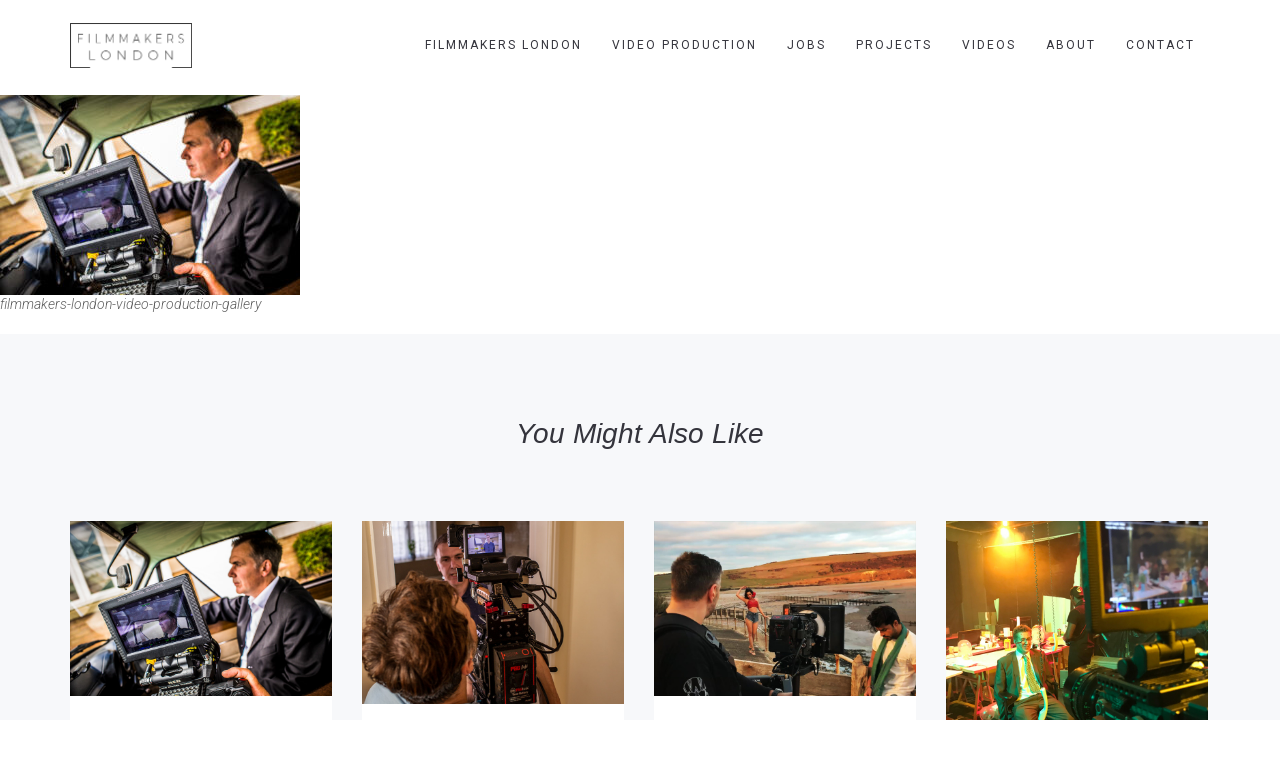

--- FILE ---
content_type: text/html; charset=UTF-8
request_url: https://filmmakers.uk/portfolio/1291/
body_size: 17973
content:
<!DOCTYPE html>
<html dir="ltr" lang="en-US" prefix="og: https://ogp.me/ns#">
<head>
	<meta charset="UTF-8"/>
	<meta http-equiv="X-UA-Compatible" content="IE=edge">
	<meta name="viewport" content="width=device-width, initial-scale=1">
	<title>- Filmmakers London</title>

		<!-- All in One SEO 4.9.3 - aioseo.com -->
	<meta name="robots" content="max-image-preview:large" />
	<meta name="author" content="vasquez.uk"/>
	<link rel="canonical" href="https://filmmakers.uk/portfolio/1291/" />
	<meta name="generator" content="All in One SEO (AIOSEO) 4.9.3" />
		<meta property="og:locale" content="en_US" />
		<meta property="og:site_name" content="Filmmakers London - Jobs for videographers" />
		<meta property="og:type" content="article" />
		<meta property="og:title" content="- Filmmakers London" />
		<meta property="og:url" content="https://filmmakers.uk/portfolio/1291/" />
		<meta property="article:published_time" content="2023-02-14T11:22:43+00:00" />
		<meta property="article:modified_time" content="2023-02-14T11:22:43+00:00" />
		<meta name="twitter:card" content="summary" />
		<meta name="twitter:title" content="- Filmmakers London" />
		<script type="application/ld+json" class="aioseo-schema">
			{"@context":"https:\/\/schema.org","@graph":[{"@type":"BreadcrumbList","@id":"https:\/\/filmmakers.uk\/portfolio\/1291\/#breadcrumblist","itemListElement":[{"@type":"ListItem","@id":"https:\/\/filmmakers.uk#listItem","position":1,"name":"Home","item":"https:\/\/filmmakers.uk","nextItem":{"@type":"ListItem","@id":"https:\/\/filmmakers.uk\/portfolio\/#listItem","name":"Portfolio"}},{"@type":"ListItem","@id":"https:\/\/filmmakers.uk\/portfolio\/#listItem","position":2,"name":"Portfolio","item":"https:\/\/filmmakers.uk\/portfolio\/","previousItem":{"@type":"ListItem","@id":"https:\/\/filmmakers.uk#listItem","name":"Home"}},{"@type":"ListItem","@id":"https:\/\/filmmakers.uk\/portfolio\/1291\/#listItem","position":3,"previousItem":{"@type":"ListItem","@id":"https:\/\/filmmakers.uk\/portfolio\/#listItem","name":"Portfolio"}}]},{"@type":"Organization","@id":"https:\/\/filmmakers.uk\/#organization","name":"Filmmakers London","description":"Jobs for videographers","url":"https:\/\/filmmakers.uk\/","telephone":"+447888386666","logo":{"@type":"ImageObject","url":"https:\/\/filmmakers.uk\/wp-content\/uploads\/2023\/02\/filmmakers-london-logo-800.png","@id":"https:\/\/filmmakers.uk\/portfolio\/1291\/#organizationLogo","width":800,"height":800,"caption":"filmmakers london video production"},"image":{"@id":"https:\/\/filmmakers.uk\/portfolio\/1291\/#organizationLogo"}},{"@type":"Person","@id":"https:\/\/filmmakers.uk\/author\/vasquez-uk\/#author","url":"https:\/\/filmmakers.uk\/author\/vasquez-uk\/","name":"vasquez.uk","image":{"@type":"ImageObject","@id":"https:\/\/filmmakers.uk\/portfolio\/1291\/#authorImage","url":"https:\/\/secure.gravatar.com\/avatar\/b7e50a5e0becce08566545cd66adcf5e?s=96&d=mm&r=g","width":96,"height":96,"caption":"vasquez.uk"}},{"@type":"WebPage","@id":"https:\/\/filmmakers.uk\/portfolio\/1291\/#webpage","url":"https:\/\/filmmakers.uk\/portfolio\/1291\/","name":"- Filmmakers London","inLanguage":"en-US","isPartOf":{"@id":"https:\/\/filmmakers.uk\/#website"},"breadcrumb":{"@id":"https:\/\/filmmakers.uk\/portfolio\/1291\/#breadcrumblist"},"author":{"@id":"https:\/\/filmmakers.uk\/author\/vasquez-uk\/#author"},"creator":{"@id":"https:\/\/filmmakers.uk\/author\/vasquez-uk\/#author"},"image":{"@type":"ImageObject","url":"https:\/\/filmmakers.uk\/wp-content\/uploads\/2023\/02\/filmmakers-london-video-production-gallery6.jpg","@id":"https:\/\/filmmakers.uk\/portfolio\/1291\/#mainImage","width":1080,"height":720,"caption":"filmmakers-london-video-production-gallery"},"primaryImageOfPage":{"@id":"https:\/\/filmmakers.uk\/portfolio\/1291\/#mainImage"},"datePublished":"2023-02-14T11:22:43+00:00","dateModified":"2023-02-14T11:22:43+00:00"},{"@type":"WebSite","@id":"https:\/\/filmmakers.uk\/#website","url":"https:\/\/filmmakers.uk\/","name":"Filmmakers London","alternateName":"Video Production","description":"Jobs for videographers","inLanguage":"en-US","publisher":{"@id":"https:\/\/filmmakers.uk\/#organization"}}]}
		</script>
		<!-- All in One SEO -->

<script type="text/javascript">
var ajaxurl = "https://filmmakers.uk/wp-admin/admin-ajax.php";
var ff_template_url = "https://filmmakers.uk/wp-content/themes/ark";
</script>
<link rel='dns-prefetch' href='//www.googletagmanager.com' />
<link rel='dns-prefetch' href='//fonts.googleapis.com' />
<link rel="alternate" type="application/rss+xml" title="Filmmakers London &raquo; Feed" href="https://filmmakers.uk/feed/" />
<link rel="alternate" type="application/rss+xml" title="Filmmakers London &raquo; Comments Feed" href="https://filmmakers.uk/comments/feed/" />
<script type="text/javascript">
/* <![CDATA[ */
window._wpemojiSettings = {"baseUrl":"https:\/\/s.w.org\/images\/core\/emoji\/14.0.0\/72x72\/","ext":".png","svgUrl":"https:\/\/s.w.org\/images\/core\/emoji\/14.0.0\/svg\/","svgExt":".svg","source":{"concatemoji":"https:\/\/filmmakers.uk\/wp-includes\/js\/wp-emoji-release.min.js?ver=6.4.7"}};
/*! This file is auto-generated */
!function(i,n){var o,s,e;function c(e){try{var t={supportTests:e,timestamp:(new Date).valueOf()};sessionStorage.setItem(o,JSON.stringify(t))}catch(e){}}function p(e,t,n){e.clearRect(0,0,e.canvas.width,e.canvas.height),e.fillText(t,0,0);var t=new Uint32Array(e.getImageData(0,0,e.canvas.width,e.canvas.height).data),r=(e.clearRect(0,0,e.canvas.width,e.canvas.height),e.fillText(n,0,0),new Uint32Array(e.getImageData(0,0,e.canvas.width,e.canvas.height).data));return t.every(function(e,t){return e===r[t]})}function u(e,t,n){switch(t){case"flag":return n(e,"\ud83c\udff3\ufe0f\u200d\u26a7\ufe0f","\ud83c\udff3\ufe0f\u200b\u26a7\ufe0f")?!1:!n(e,"\ud83c\uddfa\ud83c\uddf3","\ud83c\uddfa\u200b\ud83c\uddf3")&&!n(e,"\ud83c\udff4\udb40\udc67\udb40\udc62\udb40\udc65\udb40\udc6e\udb40\udc67\udb40\udc7f","\ud83c\udff4\u200b\udb40\udc67\u200b\udb40\udc62\u200b\udb40\udc65\u200b\udb40\udc6e\u200b\udb40\udc67\u200b\udb40\udc7f");case"emoji":return!n(e,"\ud83e\udef1\ud83c\udffb\u200d\ud83e\udef2\ud83c\udfff","\ud83e\udef1\ud83c\udffb\u200b\ud83e\udef2\ud83c\udfff")}return!1}function f(e,t,n){var r="undefined"!=typeof WorkerGlobalScope&&self instanceof WorkerGlobalScope?new OffscreenCanvas(300,150):i.createElement("canvas"),a=r.getContext("2d",{willReadFrequently:!0}),o=(a.textBaseline="top",a.font="600 32px Arial",{});return e.forEach(function(e){o[e]=t(a,e,n)}),o}function t(e){var t=i.createElement("script");t.src=e,t.defer=!0,i.head.appendChild(t)}"undefined"!=typeof Promise&&(o="wpEmojiSettingsSupports",s=["flag","emoji"],n.supports={everything:!0,everythingExceptFlag:!0},e=new Promise(function(e){i.addEventListener("DOMContentLoaded",e,{once:!0})}),new Promise(function(t){var n=function(){try{var e=JSON.parse(sessionStorage.getItem(o));if("object"==typeof e&&"number"==typeof e.timestamp&&(new Date).valueOf()<e.timestamp+604800&&"object"==typeof e.supportTests)return e.supportTests}catch(e){}return null}();if(!n){if("undefined"!=typeof Worker&&"undefined"!=typeof OffscreenCanvas&&"undefined"!=typeof URL&&URL.createObjectURL&&"undefined"!=typeof Blob)try{var e="postMessage("+f.toString()+"("+[JSON.stringify(s),u.toString(),p.toString()].join(",")+"));",r=new Blob([e],{type:"text/javascript"}),a=new Worker(URL.createObjectURL(r),{name:"wpTestEmojiSupports"});return void(a.onmessage=function(e){c(n=e.data),a.terminate(),t(n)})}catch(e){}c(n=f(s,u,p))}t(n)}).then(function(e){for(var t in e)n.supports[t]=e[t],n.supports.everything=n.supports.everything&&n.supports[t],"flag"!==t&&(n.supports.everythingExceptFlag=n.supports.everythingExceptFlag&&n.supports[t]);n.supports.everythingExceptFlag=n.supports.everythingExceptFlag&&!n.supports.flag,n.DOMReady=!1,n.readyCallback=function(){n.DOMReady=!0}}).then(function(){return e}).then(function(){var e;n.supports.everything||(n.readyCallback(),(e=n.source||{}).concatemoji?t(e.concatemoji):e.wpemoji&&e.twemoji&&(t(e.twemoji),t(e.wpemoji)))}))}((window,document),window._wpemojiSettings);
/* ]]> */
</script>

<link rel='stylesheet' id='animate-css' href='https://filmmakers.uk/wp-content/plugins/fresh-framework//framework/themes/builder/metaBoxThemeBuilder/assets/freshGrid/extern/animate.css/animate.min.css?ver=1.66.0' type='text/css' media='all' />
<link rel='stylesheet' id='ff-freshgrid-css' href='https://filmmakers.uk/wp-content/plugins/fresh-framework//framework/themes/builder/metaBoxThemeBuilder/assets/freshGrid/freshGrid.css?ver=1.66.0' type='text/css' media='all' />
<style id='wp-emoji-styles-inline-css' type='text/css'>

	img.wp-smiley, img.emoji {
		display: inline !important;
		border: none !important;
		box-shadow: none !important;
		height: 1em !important;
		width: 1em !important;
		margin: 0 0.07em !important;
		vertical-align: -0.1em !important;
		background: none !important;
		padding: 0 !important;
	}
</style>
<link rel='stylesheet' id='wp-block-library-css' href='https://filmmakers.uk/wp-includes/css/dist/block-library/style.min.css?ver=6.4.7' type='text/css' media='all' />
<link rel='stylesheet' id='aioseo/css/src/vue/standalone/blocks/table-of-contents/global.scss-css' href='https://filmmakers.uk/wp-content/plugins/all-in-one-seo-pack/dist/Lite/assets/css/table-of-contents/global.e90f6d47.css?ver=4.9.3' type='text/css' media='all' />
<style id='classic-theme-styles-inline-css' type='text/css'>
/*! This file is auto-generated */
.wp-block-button__link{color:#fff;background-color:#32373c;border-radius:9999px;box-shadow:none;text-decoration:none;padding:calc(.667em + 2px) calc(1.333em + 2px);font-size:1.125em}.wp-block-file__button{background:#32373c;color:#fff;text-decoration:none}
</style>
<style id='global-styles-inline-css' type='text/css'>
body{--wp--preset--color--black: #000000;--wp--preset--color--cyan-bluish-gray: #abb8c3;--wp--preset--color--white: #ffffff;--wp--preset--color--pale-pink: #f78da7;--wp--preset--color--vivid-red: #cf2e2e;--wp--preset--color--luminous-vivid-orange: #ff6900;--wp--preset--color--luminous-vivid-amber: #fcb900;--wp--preset--color--light-green-cyan: #7bdcb5;--wp--preset--color--vivid-green-cyan: #00d084;--wp--preset--color--pale-cyan-blue: #8ed1fc;--wp--preset--color--vivid-cyan-blue: #0693e3;--wp--preset--color--vivid-purple: #9b51e0;--wp--preset--gradient--vivid-cyan-blue-to-vivid-purple: linear-gradient(135deg,rgba(6,147,227,1) 0%,rgb(155,81,224) 100%);--wp--preset--gradient--light-green-cyan-to-vivid-green-cyan: linear-gradient(135deg,rgb(122,220,180) 0%,rgb(0,208,130) 100%);--wp--preset--gradient--luminous-vivid-amber-to-luminous-vivid-orange: linear-gradient(135deg,rgba(252,185,0,1) 0%,rgba(255,105,0,1) 100%);--wp--preset--gradient--luminous-vivid-orange-to-vivid-red: linear-gradient(135deg,rgba(255,105,0,1) 0%,rgb(207,46,46) 100%);--wp--preset--gradient--very-light-gray-to-cyan-bluish-gray: linear-gradient(135deg,rgb(238,238,238) 0%,rgb(169,184,195) 100%);--wp--preset--gradient--cool-to-warm-spectrum: linear-gradient(135deg,rgb(74,234,220) 0%,rgb(151,120,209) 20%,rgb(207,42,186) 40%,rgb(238,44,130) 60%,rgb(251,105,98) 80%,rgb(254,248,76) 100%);--wp--preset--gradient--blush-light-purple: linear-gradient(135deg,rgb(255,206,236) 0%,rgb(152,150,240) 100%);--wp--preset--gradient--blush-bordeaux: linear-gradient(135deg,rgb(254,205,165) 0%,rgb(254,45,45) 50%,rgb(107,0,62) 100%);--wp--preset--gradient--luminous-dusk: linear-gradient(135deg,rgb(255,203,112) 0%,rgb(199,81,192) 50%,rgb(65,88,208) 100%);--wp--preset--gradient--pale-ocean: linear-gradient(135deg,rgb(255,245,203) 0%,rgb(182,227,212) 50%,rgb(51,167,181) 100%);--wp--preset--gradient--electric-grass: linear-gradient(135deg,rgb(202,248,128) 0%,rgb(113,206,126) 100%);--wp--preset--gradient--midnight: linear-gradient(135deg,rgb(2,3,129) 0%,rgb(40,116,252) 100%);--wp--preset--font-size--small: 13px;--wp--preset--font-size--medium: 20px;--wp--preset--font-size--large: 36px;--wp--preset--font-size--x-large: 42px;--wp--preset--spacing--20: 0.44rem;--wp--preset--spacing--30: 0.67rem;--wp--preset--spacing--40: 1rem;--wp--preset--spacing--50: 1.5rem;--wp--preset--spacing--60: 2.25rem;--wp--preset--spacing--70: 3.38rem;--wp--preset--spacing--80: 5.06rem;--wp--preset--shadow--natural: 6px 6px 9px rgba(0, 0, 0, 0.2);--wp--preset--shadow--deep: 12px 12px 50px rgba(0, 0, 0, 0.4);--wp--preset--shadow--sharp: 6px 6px 0px rgba(0, 0, 0, 0.2);--wp--preset--shadow--outlined: 6px 6px 0px -3px rgba(255, 255, 255, 1), 6px 6px rgba(0, 0, 0, 1);--wp--preset--shadow--crisp: 6px 6px 0px rgba(0, 0, 0, 1);}:where(.is-layout-flex){gap: 0.5em;}:where(.is-layout-grid){gap: 0.5em;}body .is-layout-flow > .alignleft{float: left;margin-inline-start: 0;margin-inline-end: 2em;}body .is-layout-flow > .alignright{float: right;margin-inline-start: 2em;margin-inline-end: 0;}body .is-layout-flow > .aligncenter{margin-left: auto !important;margin-right: auto !important;}body .is-layout-constrained > .alignleft{float: left;margin-inline-start: 0;margin-inline-end: 2em;}body .is-layout-constrained > .alignright{float: right;margin-inline-start: 2em;margin-inline-end: 0;}body .is-layout-constrained > .aligncenter{margin-left: auto !important;margin-right: auto !important;}body .is-layout-constrained > :where(:not(.alignleft):not(.alignright):not(.alignfull)){max-width: var(--wp--style--global--content-size);margin-left: auto !important;margin-right: auto !important;}body .is-layout-constrained > .alignwide{max-width: var(--wp--style--global--wide-size);}body .is-layout-flex{display: flex;}body .is-layout-flex{flex-wrap: wrap;align-items: center;}body .is-layout-flex > *{margin: 0;}body .is-layout-grid{display: grid;}body .is-layout-grid > *{margin: 0;}:where(.wp-block-columns.is-layout-flex){gap: 2em;}:where(.wp-block-columns.is-layout-grid){gap: 2em;}:where(.wp-block-post-template.is-layout-flex){gap: 1.25em;}:where(.wp-block-post-template.is-layout-grid){gap: 1.25em;}.has-black-color{color: var(--wp--preset--color--black) !important;}.has-cyan-bluish-gray-color{color: var(--wp--preset--color--cyan-bluish-gray) !important;}.has-white-color{color: var(--wp--preset--color--white) !important;}.has-pale-pink-color{color: var(--wp--preset--color--pale-pink) !important;}.has-vivid-red-color{color: var(--wp--preset--color--vivid-red) !important;}.has-luminous-vivid-orange-color{color: var(--wp--preset--color--luminous-vivid-orange) !important;}.has-luminous-vivid-amber-color{color: var(--wp--preset--color--luminous-vivid-amber) !important;}.has-light-green-cyan-color{color: var(--wp--preset--color--light-green-cyan) !important;}.has-vivid-green-cyan-color{color: var(--wp--preset--color--vivid-green-cyan) !important;}.has-pale-cyan-blue-color{color: var(--wp--preset--color--pale-cyan-blue) !important;}.has-vivid-cyan-blue-color{color: var(--wp--preset--color--vivid-cyan-blue) !important;}.has-vivid-purple-color{color: var(--wp--preset--color--vivid-purple) !important;}.has-black-background-color{background-color: var(--wp--preset--color--black) !important;}.has-cyan-bluish-gray-background-color{background-color: var(--wp--preset--color--cyan-bluish-gray) !important;}.has-white-background-color{background-color: var(--wp--preset--color--white) !important;}.has-pale-pink-background-color{background-color: var(--wp--preset--color--pale-pink) !important;}.has-vivid-red-background-color{background-color: var(--wp--preset--color--vivid-red) !important;}.has-luminous-vivid-orange-background-color{background-color: var(--wp--preset--color--luminous-vivid-orange) !important;}.has-luminous-vivid-amber-background-color{background-color: var(--wp--preset--color--luminous-vivid-amber) !important;}.has-light-green-cyan-background-color{background-color: var(--wp--preset--color--light-green-cyan) !important;}.has-vivid-green-cyan-background-color{background-color: var(--wp--preset--color--vivid-green-cyan) !important;}.has-pale-cyan-blue-background-color{background-color: var(--wp--preset--color--pale-cyan-blue) !important;}.has-vivid-cyan-blue-background-color{background-color: var(--wp--preset--color--vivid-cyan-blue) !important;}.has-vivid-purple-background-color{background-color: var(--wp--preset--color--vivid-purple) !important;}.has-black-border-color{border-color: var(--wp--preset--color--black) !important;}.has-cyan-bluish-gray-border-color{border-color: var(--wp--preset--color--cyan-bluish-gray) !important;}.has-white-border-color{border-color: var(--wp--preset--color--white) !important;}.has-pale-pink-border-color{border-color: var(--wp--preset--color--pale-pink) !important;}.has-vivid-red-border-color{border-color: var(--wp--preset--color--vivid-red) !important;}.has-luminous-vivid-orange-border-color{border-color: var(--wp--preset--color--luminous-vivid-orange) !important;}.has-luminous-vivid-amber-border-color{border-color: var(--wp--preset--color--luminous-vivid-amber) !important;}.has-light-green-cyan-border-color{border-color: var(--wp--preset--color--light-green-cyan) !important;}.has-vivid-green-cyan-border-color{border-color: var(--wp--preset--color--vivid-green-cyan) !important;}.has-pale-cyan-blue-border-color{border-color: var(--wp--preset--color--pale-cyan-blue) !important;}.has-vivid-cyan-blue-border-color{border-color: var(--wp--preset--color--vivid-cyan-blue) !important;}.has-vivid-purple-border-color{border-color: var(--wp--preset--color--vivid-purple) !important;}.has-vivid-cyan-blue-to-vivid-purple-gradient-background{background: var(--wp--preset--gradient--vivid-cyan-blue-to-vivid-purple) !important;}.has-light-green-cyan-to-vivid-green-cyan-gradient-background{background: var(--wp--preset--gradient--light-green-cyan-to-vivid-green-cyan) !important;}.has-luminous-vivid-amber-to-luminous-vivid-orange-gradient-background{background: var(--wp--preset--gradient--luminous-vivid-amber-to-luminous-vivid-orange) !important;}.has-luminous-vivid-orange-to-vivid-red-gradient-background{background: var(--wp--preset--gradient--luminous-vivid-orange-to-vivid-red) !important;}.has-very-light-gray-to-cyan-bluish-gray-gradient-background{background: var(--wp--preset--gradient--very-light-gray-to-cyan-bluish-gray) !important;}.has-cool-to-warm-spectrum-gradient-background{background: var(--wp--preset--gradient--cool-to-warm-spectrum) !important;}.has-blush-light-purple-gradient-background{background: var(--wp--preset--gradient--blush-light-purple) !important;}.has-blush-bordeaux-gradient-background{background: var(--wp--preset--gradient--blush-bordeaux) !important;}.has-luminous-dusk-gradient-background{background: var(--wp--preset--gradient--luminous-dusk) !important;}.has-pale-ocean-gradient-background{background: var(--wp--preset--gradient--pale-ocean) !important;}.has-electric-grass-gradient-background{background: var(--wp--preset--gradient--electric-grass) !important;}.has-midnight-gradient-background{background: var(--wp--preset--gradient--midnight) !important;}.has-small-font-size{font-size: var(--wp--preset--font-size--small) !important;}.has-medium-font-size{font-size: var(--wp--preset--font-size--medium) !important;}.has-large-font-size{font-size: var(--wp--preset--font-size--large) !important;}.has-x-large-font-size{font-size: var(--wp--preset--font-size--x-large) !important;}
.wp-block-navigation a:where(:not(.wp-element-button)){color: inherit;}
:where(.wp-block-post-template.is-layout-flex){gap: 1.25em;}:where(.wp-block-post-template.is-layout-grid){gap: 1.25em;}
:where(.wp-block-columns.is-layout-flex){gap: 2em;}:where(.wp-block-columns.is-layout-grid){gap: 2em;}
.wp-block-pullquote{font-size: 1.5em;line-height: 1.6;}
</style>
<link rel='stylesheet' id='bootstrap-css' href='https://filmmakers.uk/wp-content/themes/ark/assets/plugins/bootstrap/css/bootstrap.min.css?ver=3.3.7' type='text/css' media='all' />
<link rel='stylesheet' id='jquery.mCustomScrollbar-css' href='https://filmmakers.uk/wp-content/themes/ark/assets/plugins/scrollbar/jquery.mCustomScrollbar.css?ver=3.1.12' type='text/css' media='all' />
<link rel='stylesheet' id='owl.carousel-css' href='https://filmmakers.uk/wp-content/themes/ark/assets/plugins/owl-carousel/assets/owl.carousel.css?ver=1.3.2' type='text/css' media='all' />
<link rel='stylesheet' id='magnific-popup-css' href='https://filmmakers.uk/wp-content/themes/ark/assets/plugins/magnific-popup/magnific-popup.css?ver=1.1.0' type='text/css' media='all' />
<link rel='stylesheet' id='cubeportfolio-css' href='https://filmmakers.uk/wp-content/themes/ark/assets/plugins/cubeportfolio/css/cubeportfolio.min.css?ver=3.8.0' type='text/css' media='all' />
<link rel='stylesheet' id='freshframework-font-awesome4-css' href='https://filmmakers.uk/wp-content/plugins/fresh-framework///framework/extern/iconfonts/ff-font-awesome4/ff-font-awesome4.css?ver=6.4.7' type='text/css' media='all' />
<link rel='stylesheet' id='freshframework-font-et-line-css' href='https://filmmakers.uk/wp-content/plugins/fresh-framework///framework/extern/iconfonts/ff-font-et-line/ff-font-et-line.css?ver=6.4.7' type='text/css' media='all' />
<link rel='stylesheet' id='freshframework-simple-line-icons-css' href='https://filmmakers.uk/wp-content/plugins/fresh-framework///framework/extern/iconfonts/ff-font-simple-line-icons/ff-font-simple-line-icons.css?ver=6.4.7' type='text/css' media='all' />
<link rel='stylesheet' id='ark-style-css' href='https://filmmakers.uk/wp-content/themes/ark/style.css?ver=6.4.7' type='text/css' media='all' />
<style id='ark-style-inline-css' type='text/css'>
body,p,.ff-richtext,li,li a,a,h1, h2, h3, h4, h5, h6 ,.progress-box-v1 .progress-title,.progress-box-v2 .progress-title,.team-v5-progress-box .progress-title,.pricing-list-v1 .pricing-list-v1-header-title,.team-v3 .progress-box .progress-title,.rating-container .caption > .label,.theme-portfolio .cbp-l-filters-alignRight,.theme-portfolio .cbp-l-filters-alignLeft,.theme-portfolio .cbp-l-filters-alignCenter,.theme-portfolio .cbp-filter-item,.theme-portfolio .cbp-l-loadMore-button .cbp-l-loadMore-link,.theme-portfolio .cbp-l-loadMore-button .cbp-l-loadMore-button-link,.theme-portfolio .cbp-l-loadMore-text .cbp-l-loadMore-link,.theme-portfolio .cbp-l-loadMore-text .cbp-l-loadMore-button-link,.theme-portfolio-v2 .cbp-l-filters-alignRight .cbp-filter-item,.theme-portfolio-v3 .cbp-l-filters-button .cbp-filter-item,.zeus .tp-bullet-title{font-family:'Roboto',Arial,sans-serif}

.blog-classic .blog-classic-label,.blog-classic .blog-classic-subtitle,.blog-grid .blog-grid-title-el,.blog-grid .blog-grid-title-el .blog-grid-title-link,.blog-grid .blog-grid-supplemental-title,.op-b-blog .blog-grid-supplemental-title,.blog-grid .blog-grid-supplemental-category,.blog-grid-supplemental .blog-grid-supplemental-title a,.blog-teaser .blog-teaser-category .blog-teaser-category-title,.blog-teaser .blog-teaser-category .blog-teaser-category-title a,.news-v8 .news-v8-category a,.news-v1 .news-v1-heading .news-v1-heading-title > a,.news-v1 .news-v1-quote:before,.news-v2 .news-v2-subtitle,.news-v2 .news-v2-subtitle a,.ff-news-v3-meta-data,.ff-news-v3-meta-data a,.news-v3 .news-v3-content .news-v3-subtitle,.news-v6 .news-v6-subtitle,.news-v7 .news-v7-subtitle,.news-v8 .news-v8-category,.blog-simple-slider .op-b-blog-title,.blog-simple-slider .op-b-blog-title a,.heading-v1 .heading-v1-title,.heading-v1 .heading-v1-title p,.testimonials-v7 .testimonials-v7-title .sign,.team-v3 .team-v3-member-position,.heading-v1 .heading-v1-subtitle,.heading-v1 .heading-v1-subtitle p,.heading-v2 .heading-v2-text,.heading-v2 .heading-v2-text p,.heading-v3 .heading-v3-text,.heading-v3 .heading-v3-text p,.heading-v4 .heading-v4-subtitle,.heading-v4 .heading-v4-subtitle p,.newsletter-v2 .newsletter-v2-title span.sign,.quote-socials-v1 .quote-socials-v1-quote,.quote-socials-v1 .quote-socials-v1-quote p,.sliding-bg .sliding-bg-title,.timeline-v4 .timeline-v4-subtitle, .timeline-v4 .timeline-v4-subtitle a,.counters-v2 .counters-v2-subtitle,.icon-box-v2 .icon-box-v2-body-subtitle,.i-banner-v1 .i-banner-v1-heading .i-banner-v1-member-position,.i-banner-v1 .i-banner-v1-quote,.i-banner-v3 .i-banner-v3-subtitle,.newsletter-v2 .newsletter-v2-title:before,.piechart-v1 .piechart-v1-body .piechart-v1-body-subtitle,.pricing-list-v1 .pricing-list-v1-body .pricing-list-v1-header-subtitle,.pricing-list-v2 .pricing-list-v2-header-title,.pricing-list-v3 .pricing-list-v3-text,.promo-block-v2 .promo-block-v2-text,.promo-block-v2 .promo-block-v2-text p,.promo-block-v3 .promo-block-v3-subtitle,.services-v1 .services-v1-subtitle,.services-v10 .services-v10-no,.services-v11 .services-v11-subtitle,.slider-block-v1 .slider-block-v1-subtitle,.team-v3 .team-v3-header .team-v3-member-position,.team-v4 .team-v4-content .team-v4-member-position,.testimonials-v1 .testimonials-v1-author-position,.testimonials-v3 .testimonials-v3-subtitle:before,.testimonials-v3 .testimonials-v3-subtitle span.sign,.testimonials-v3 .testimonials-v3-author,.testimonials-v5 .testimonials-v5-quote-text,.testimonials-v5 .testimonials-v5-quote-text p,.testimonials-v6 .testimonials-v6-element .testimonials-v6-position,.testimonials-v6 .testimonials-v6-quote-text,.testimonials-v6 .testimonials-v6-quote-text p,.testimonials-v7 .testimonials-v7-title:before,.testimonials-v7 .testimonials-v7-author,.testimonials-v7-title-span,.footer .footer-testimonials .footer-testimonials-quote:before,.animated-headline-v1 .animated-headline-v1-subtitle,.news-v3 .news-v3-content .news-v3-subtitle,.news-v3 .news-v3-content .news-v3-subtitle a,.theme-ci-v1 .theme-ci-v1-item .theme-ci-v1-title{font-family:null,Arial,sans-serif}

code, kbd, pre, samp{font-family:'Courier New', Courier, monospace,Arial,sans-serif}

.custom-font-1{font-family:Arial, Helvetica, sans-serif,Arial,sans-serif}

.custom-font-2{font-family:Arial, Helvetica, sans-serif,Arial,sans-serif}

.custom-font-3{font-family:Arial, Helvetica, sans-serif,Arial,sans-serif}

.custom-font-4{font-family:Arial, Helvetica, sans-serif,Arial,sans-serif}

.custom-font-5{font-family:Arial, Helvetica, sans-serif,Arial,sans-serif}

.custom-font-6{font-family:Arial, Helvetica, sans-serif,Arial,sans-serif}

.custom-font-7{font-family:Arial, Helvetica, sans-serif,Arial,sans-serif}

.custom-font-8{font-family:Arial, Helvetica, sans-serif,Arial,sans-serif}


</style>
<link rel='stylesheet' id='ark-google-fonts-css' href='//fonts.googleapis.com/css?family=Roboto%3A300%2C400%2C500%2C600%2C700%2C300i%2C400i%2C700i%7Cnull%3A300%2C400%2C500%2C600%2C700%2C300i%2C400i%2C700i&#038;subset=cyrillic%2Ccyrillic-ext%2Cgreek%2Cgreek-ext%2Clatin%2Clatin-ext%2Cvietnamese&#038;ver=1.66.0' type='text/css' media='all' />
<link rel='stylesheet' id='ark-colors-css' href='https://filmmakers.uk/wp-content/uploads/freshframework/css/colors.css?ver=6.4.7' type='text/css' media='all' />
<link rel='stylesheet' id='twentytwenty-css' href='https://filmmakers.uk/wp-content/themes/ark/assets/plugins/twentytwenty/css/twentytwenty.css?ver=6.4.7' type='text/css' media='all' />
<script type="text/javascript" src="https://filmmakers.uk/wp-includes/js/jquery/jquery.min.js?ver=3.7.1" id="jquery-core-js"></script>
<script type="text/javascript" src="https://filmmakers.uk/wp-includes/js/jquery/jquery-migrate.min.js?ver=3.4.1" id="jquery-migrate-js"></script>
<!--[if lt IE 9]>
<script type="text/javascript" src="https://filmmakers.uk/wp-content/themes/ark/assets/plugins/html5shiv.js?ver=3.7.3" id="ie_html5shiv-js"></script>
<![endif]-->
<!--[if lt IE 9]>
<script type="text/javascript" src="https://filmmakers.uk/wp-content/themes/ark/assets/plugins/respond.min.js?ver=1.1.0" id="respond-js"></script>
<![endif]-->

<!-- Google tag (gtag.js) snippet added by Site Kit -->
<!-- Google Analytics snippet added by Site Kit -->
<script type="text/javascript" src="https://www.googletagmanager.com/gtag/js?id=GT-5TPLJ76" id="google_gtagjs-js" async></script>
<script type="text/javascript" id="google_gtagjs-js-after">
/* <![CDATA[ */
window.dataLayer = window.dataLayer || [];function gtag(){dataLayer.push(arguments);}
gtag("set","linker",{"domains":["filmmakers.uk"]});
gtag("js", new Date());
gtag("set", "developer_id.dZTNiMT", true);
gtag("config", "GT-5TPLJ76");
/* ]]> */
</script>
<link rel="https://api.w.org/" href="https://filmmakers.uk/wp-json/" /><link rel="EditURI" type="application/rsd+xml" title="RSD" href="https://filmmakers.uk/xmlrpc.php?rsd" />
<meta name="generator" content="WordPress 6.4.7" />
<link rel='shortlink' href='https://filmmakers.uk/?p=1291' />
<link rel="alternate" type="application/json+oembed" href="https://filmmakers.uk/wp-json/oembed/1.0/embed?url=https%3A%2F%2Ffilmmakers.uk%2Fportfolio%2F1291%2F" />
<link rel="alternate" type="text/xml+oembed" href="https://filmmakers.uk/wp-json/oembed/1.0/embed?url=https%3A%2F%2Ffilmmakers.uk%2Fportfolio%2F1291%2F&#038;format=xml" />
<meta name="generator" content="Site Kit by Google 1.170.0" />
<!-- Favicon -->
<link rel="apple-touch-icon-precomposed" sizes="57x57" href="https://filmmakers.uk/wp-content/uploads/freshframework/ff_fresh_favicon/favicon_57x57--2023_02_08__10_33_04.png"> <!-- iPhone iOS ≤ 6 favicon -->
<link rel="apple-touch-icon-precomposed" sizes="114x114" href="https://filmmakers.uk/wp-content/uploads/freshframework/ff_fresh_favicon/favicon_114x114--2023_02_08__10_33_04.png"> <!-- iPhone iOS ≤ 6 Retina favicon -->
<link rel="apple-touch-icon-precomposed" sizes="72x72" href="https://filmmakers.uk/wp-content/uploads/freshframework/ff_fresh_favicon/favicon_72x72--2023_02_08__10_33_04.png"> <!-- iPad iOS ≤ 6 favicon -->
<link rel="apple-touch-icon-precomposed" sizes="144x144" href="https://filmmakers.uk/wp-content/uploads/freshframework/ff_fresh_favicon/favicon_144x144--2023_02_08__10_33_04.png"> <!-- iPad iOS ≤ 6 Retina favicon -->
<link rel="apple-touch-icon-precomposed" sizes="60x60" href="https://filmmakers.uk/wp-content/uploads/freshframework/ff_fresh_favicon/favicon_60x60--2023_02_08__10_33_04.png"> <!-- iPhone iOS ≥ 7 favicon -->
<link rel="apple-touch-icon-precomposed" sizes="120x120" href="https://filmmakers.uk/wp-content/uploads/freshframework/ff_fresh_favicon/favicon_120x120--2023_02_08__10_33_04.png"> <!-- iPhone iOS ≥ 7 Retina favicon -->
<link rel="apple-touch-icon-precomposed" sizes="76x76" href="https://filmmakers.uk/wp-content/uploads/freshframework/ff_fresh_favicon/favicon_76x76--2023_02_08__10_33_04.png"> <!-- iPad iOS ≥ 7 favicon -->
<link rel="apple-touch-icon-precomposed" sizes="152x152" href="https://filmmakers.uk/wp-content/uploads/freshframework/ff_fresh_favicon/favicon_152x152--2023_02_08__10_33_04.png"> <!-- iPad iOS ≥ 7 Retina favicon -->
<link rel="icon" type="image/png" sizes="196x196" href="https://filmmakers.uk/wp-content/uploads/freshframework/ff_fresh_favicon/favicon_196x196--2023_02_08__10_33_04.png"> <!-- Android Chrome M31+ favicon -->
<link rel="icon" type="image/png" sizes="160x160" href="https://filmmakers.uk/wp-content/uploads/freshframework/ff_fresh_favicon/favicon_160x160--2023_02_08__10_33_04.png"> <!-- Opera Speed Dial ≤ 12 favicon -->
<link rel="icon" type="image/png" sizes="96x96" href="https://filmmakers.uk/wp-content/uploads/freshframework/ff_fresh_favicon/favicon_96x96--2023_02_08__10_33_04.png"> <!-- Google TV favicon -->
<link rel="icon" type="image/png" sizes="32x32" href="https://filmmakers.uk/wp-content/uploads/freshframework/ff_fresh_favicon/favicon_32x32--2023_02_08__10_33_04.png"> <!-- Default medium favicon -->
<link rel="icon" type="image/png" sizes="16x16" href="https://filmmakers.uk/wp-content/uploads/freshframework/ff_fresh_favicon/favicon_16x16--2023_02_08__10_33_04.png"> <!-- Default small favicon -->
<meta name="msapplication-TileColor" content="#FFFFFF" > <!-- IE10 Windows 8.0 favicon -->
<link rel="shortcut icon" href="https://filmmakers.uk/wp-content/uploads/freshframework/ff_fresh_favicon/icon2023_02_08__10_33_04.ico" /> <!-- Default favicons (16, 32, 48) in .ico format -->
<!--/Favicon -->

</head>
<body class="portfolio-template-default single single-portfolio postid-1291 appear-animate">
<div class="ffb-id-navigation-header wrapper ff-boxed-wrapper animsition "><div class="wrapper-top-space"></div><header class="ark-header  header-no-pills header header-sticky navbar-fixed-top header-has-topbar fg-text-dark ffb-header-design"><div class="ff-ark-header-circle-shadow"></div><div class="ark-topbar-wrapper  ark-topbar-hidden-on-scroll"><div class="ark-topbar"></div></div><nav class="navbar mega-menu fg-text-dark ffb-header-design-inner" role="navigation">
				<div class=" fg-container container fg-container-large  ">
					<div class="menu-container">
						
													<button type="button" class="navbar-toggle" data-toggle="collapse" data-target=".nav-collapse">
								<span class="sr-only">Toggle navigation</span>
								<span class="toggle-icon"></span>
							</button>
						
																									<div class="navbar-actions">

													</div>

						<div class="navbar-logo fg-text-dark ffb-logo"><a class="navbar-logo-wrap" href="https://filmmakers.uk/"><img class="navbar-logo-img navbar-logo-img-normal" src="https://filmmakers.uk/wp-content/uploads/2022/12/filmmakers-london-txt-logo-91.png" alt="Filmmakers London"><img class="navbar-logo-img navbar-logo-img-fixed" src="https://filmmakers.uk/wp-content/uploads/2022/12/filmmakers-london-txt-logo-91.png" alt="Filmmakers London"><img class="navbar-logo-img navbar-logo-img-mobile" src="https://filmmakers.uk/wp-content/uploads/2022/12/filmmakers-london-txt-logo-91.png" alt="Filmmakers London"><img class="navbar-logo-img navbar-logo-img-tablet" src="https://filmmakers.uk/wp-content/uploads/2022/12/filmmakers-london-txt-logo-91.png" alt="Filmmakers London"></a><span class="hidden header-height-info" data-desktopBeforeScroll="90" data-desktopAfterScroll="70" data-mobileBeforeScroll="90" data-tabletBeforeScroll="90"></span></div>
					</div>

					<div class="collapse navbar-collapse nav-collapse">
						<div class="menu-container">

															<ul class="nav navbar-nav navbar-nav-left">
									<li id="menu-item-73" class="menu-item menu-item-type-post_type menu-item-object-page menu-item-home nav-item  menu-item-73"><a href="https://filmmakers.uk/" class=" nav-item-child ffb-ark-first-level-menu ">Filmmakers London</a></li><li id="menu-item-269" class="menu-item menu-item-type-post_type menu-item-object-page nav-item  menu-item-269"><a href="https://filmmakers.uk/video-production/" class=" nav-item-child ffb-ark-first-level-menu ">Video Production</a></li><li id="menu-item-1802" class="menu-item menu-item-type-post_type menu-item-object-page nav-item  menu-item-1802"><a href="https://filmmakers.uk/jobs/" class=" nav-item-child ffb-ark-first-level-menu ">Jobs</a></li><li id="menu-item-89" class="menu-item menu-item-type-post_type menu-item-object-page nav-item  menu-item-89"><a href="https://filmmakers.uk/projects/" class=" nav-item-child ffb-ark-first-level-menu ">Projects</a></li><li id="menu-item-90" class="menu-item menu-item-type-post_type menu-item-object-page nav-item  menu-item-90"><a href="https://filmmakers.uk/videos/" class=" nav-item-child ffb-ark-first-level-menu ">Videos</a></li><li id="menu-item-1397" class="menu-item menu-item-type-post_type menu-item-object-page nav-item  menu-item-1397"><a href="https://filmmakers.uk/about/" class=" nav-item-child ffb-ark-first-level-menu ">About</a></li><li id="menu-item-88" class="menu-item menu-item-type-post_type menu-item-object-page nav-item  menu-item-88"><a href="https://filmmakers.uk/contact/" class=" nav-item-child ffb-ark-first-level-menu ">Contact</a></li>								</ul>
													</div>
					</div>
				</div>
			</nav>
				</header><div class="page-wrapper"><div class="ffb-id-p76auo1 post-wrapper blog-grid-content post-1291 portfolio type-portfolio status-publish has-post-thumbnail hentry fg-text-dark" id="post-1291"><div class="ffb-id-p76bbao post-content ff-post-content-element fg-text-dark"><div class="post-content ff-richtext"><div id="attachment_1292" style="width: 310px" class="wp-caption alignnone"><img fetchpriority="high" decoding="async" aria-describedby="caption-attachment-1292" class="size-medium wp-image-1292" src="https://filmmakers.uk/wp-content/uploads/2023/02/filmmakers-london-video-production-gallery6-300x200.jpg" alt="filmmakers-london-video-production-gallery" width="300" height="200" srcset="https://filmmakers.uk/wp-content/uploads/2023/02/filmmakers-london-video-production-gallery6-300x200.jpg 300w, https://filmmakers.uk/wp-content/uploads/2023/02/filmmakers-london-video-production-gallery6-1024x683.jpg 1024w, https://filmmakers.uk/wp-content/uploads/2023/02/filmmakers-london-video-production-gallery6-768x512.jpg 768w, https://filmmakers.uk/wp-content/uploads/2023/02/filmmakers-london-video-production-gallery6.jpg 1080w" sizes="(max-width: 300px) 100vw, 300px" /><p id="caption-attachment-1292" class="wp-caption-text">filmmakers-london-video-production-gallery</p></div>
</div></div></div><section class="ffb-id-ppcbgc8 fg-section fg-el-has-bg fg-text-dark"><span class="fg-bg"><span data-fg-bg="{&quot;type&quot;:&quot;color&quot;,&quot;opacity&quot;:1,&quot;color&quot;:&quot;#f7f8fa&quot;}" class="fg-bg-layer fg-bg-type-color " style="opacity: 1; background-color: #f7f8fa;"></span></span><div class="fg-container container fg-container-large fg-container-lvl--1 "><div class="fg-row row    " ><div class="ffb-id-ppcbgc9 fg-col col-xs-12 col-xs-offset-0 col-xs-pull-0 col-xs-push-0 col-md-12 fg-text-dark"><section class="ffb-id-ppcbgcc heading-v1 text-center    fg-text-dark"><h2 class="heading-v1-title fg-text-dark ffb-header-1">You Might Also Like</h2></section><section class="ffb-id-ppcbgcd ff-portfolio-columns-js theme-portfolio portfolio-classic-1 fg-text-dark" data-settings="{&quot;portfolio-type&quot;:&quot;grid&quot;,&quot;columns-lg&quot;:&quot;4&quot;,&quot;columns-md&quot;:&quot;3&quot;,&quot;columns-sm&quot;:&quot;2&quot;,&quot;columns-xs&quot;:&quot;1&quot;,&quot;vertical-gap&quot;:30,&quot;horizontal-gap&quot;:30,&quot;default-filter&quot;:&quot;*&quot;,&quot;enable-deep-linking&quot;:0,&quot;lightbox-counter&quot;:&quot;{{current}} of {{total}}&quot;,&quot;points-to&quot;:&quot;cbp-lightbox&quot;,&quot;portfolio-animation&quot;:&quot;bottomToTop&quot;,&quot;display-type-speed&quot;:&quot;250&quot;,&quot;filter-animation&quot;:&quot;rotateSides&quot;,&quot;lightbox-gallery&quot;:true}"><div class="ff-portfolio-grid-wrapper"><div class="ff-portfolio-grid cbp"><div class="cbp-item theme-portfolio-item-v2  fg-text-dark ffb-post-wrapper"><div class="cbp-caption fg-text-dark ffb-featured-image-1"><div class="cbp-caption-defaultWrap theme-portfolio-active-wrap"><img class=" img-responsive full-width  img-responsive full-width ff-post-featured-image"  src="https://filmmakers.uk/wp-content/uploads/freshizer/3cee4bfebab0517c735a55b20a167fdb_filmmakers-london-video-production-gallery6-768-c-90.jpg"  alt="filmmakers-london-video-production-gallery6" title="filmmakers-london-video-production-gallery"><div class="theme-icons-wrap theme-portfolio-lightbox"><a href="https://filmmakers.uk/wp-content/uploads/2023/02/filmmakers-london-video-production-gallery6.jpg" class="cbp-lightbox" data-title="Portfolio"><i class="ff-lightbox-icon theme-icons theme-icons-white-bg theme-icons-md radius-3 ff-font-et-line icon-focus"></i></a></div></div></div><div class="theme-portfolio-title-heading   fg-text-dark ffb-portfolio-content-2"><h4 class="theme-portfolio-title  fg-text-dark ffb-title-2-1"><a href="https://filmmakers.uk/portfolio/1291/"></a></h4><span class="theme-portfolio-subtitle  fg-text-dark ffb-subtitle-2-2"></span></div></div><div class="cbp-item theme-portfolio-item-v2  fg-text-dark ffb-post-wrapper"><div class="cbp-caption fg-text-dark ffb-featured-image-1"><div class="cbp-caption-defaultWrap theme-portfolio-active-wrap"><img class=" img-responsive full-width  img-responsive full-width ff-post-featured-image"  src="https://filmmakers.uk/wp-content/uploads/freshizer/48ef3d2465919be1277d2f8cdbf36989_filmmakers-london-video-production-gallery5-768-c-90.jpg"  alt="filmmakers-london-video-production-gallery5" title="filmmakers-london-video-production-gallery"><div class="theme-icons-wrap theme-portfolio-lightbox"><a href="https://filmmakers.uk/wp-content/uploads/2023/02/filmmakers-london-video-production-gallery5.jpg" class="cbp-lightbox" data-title="Portfolio"><i class="ff-lightbox-icon theme-icons theme-icons-white-bg theme-icons-md radius-3 ff-font-et-line icon-focus"></i></a></div></div></div><div class="theme-portfolio-title-heading   fg-text-dark ffb-portfolio-content-2"><h4 class="theme-portfolio-title  fg-text-dark ffb-title-2-1"><a href="https://filmmakers.uk/portfolio/1289/"></a></h4><span class="theme-portfolio-subtitle  fg-text-dark ffb-subtitle-2-2"></span></div></div><div class="cbp-item theme-portfolio-item-v2  fg-text-dark ffb-post-wrapper"><div class="cbp-caption fg-text-dark ffb-featured-image-1"><div class="cbp-caption-defaultWrap theme-portfolio-active-wrap"><img class=" img-responsive full-width  img-responsive full-width ff-post-featured-image"  src="https://filmmakers.uk/wp-content/uploads/freshizer/1a8445aa3b987afde13b3ec15d94efee_filmmakers-london-video-production-gallery4-768-c-90.jpg"  alt="filmmakers-london-video-production-gallery4" title="filmmakers-london-video-production-gallery"><div class="theme-icons-wrap theme-portfolio-lightbox"><a href="https://filmmakers.uk/wp-content/uploads/2023/02/filmmakers-london-video-production-gallery4.jpg" class="cbp-lightbox" data-title="Portfolio"><i class="ff-lightbox-icon theme-icons theme-icons-white-bg theme-icons-md radius-3 ff-font-et-line icon-focus"></i></a></div></div></div><div class="theme-portfolio-title-heading   fg-text-dark ffb-portfolio-content-2"><h4 class="theme-portfolio-title  fg-text-dark ffb-title-2-1"><a href="https://filmmakers.uk/portfolio/1287/"></a></h4><span class="theme-portfolio-subtitle  fg-text-dark ffb-subtitle-2-2"></span></div></div><div class="cbp-item theme-portfolio-item-v2  fg-text-dark ffb-post-wrapper"><div class="cbp-caption fg-text-dark ffb-featured-image-1"><div class="cbp-caption-defaultWrap theme-portfolio-active-wrap"><img class=" img-responsive full-width  img-responsive full-width ff-post-featured-image"  src="https://filmmakers.uk/wp-content/uploads/freshizer/651e858afb864de671ff01f9aa5658c4_filmmakers-london-video-production-gallery3-768-c-90.jpg"  alt="filmmakers-london-video-production-gallery3" title="filmmakers-london-video-production-gallery"><div class="theme-icons-wrap theme-portfolio-lightbox"><a href="https://filmmakers.uk/wp-content/uploads/2023/02/filmmakers-london-video-production-gallery3.jpg" class="cbp-lightbox" data-title="Portfolio"><i class="ff-lightbox-icon theme-icons theme-icons-white-bg theme-icons-md radius-3 ff-font-et-line icon-focus"></i></a></div></div></div><div class="theme-portfolio-title-heading   fg-text-dark ffb-portfolio-content-2"><h4 class="theme-portfolio-title  fg-text-dark ffb-title-2-1"><a href="https://filmmakers.uk/portfolio/1284/"></a></h4><span class="theme-portfolio-subtitle  fg-text-dark ffb-subtitle-2-2"></span></div></div></div></div><div class="portfolio-pagination"></div></section></div></div></div></section><style>/* RESETS - DO NOT CHANGE DYNAMICALLY */header .navbar-logo,header.header-shrink .navbar-logo {	line-height: 0 !important;}header .navbar-logo-wrap img {	max-height: none !important;}header .navbar-logo .navbar-logo-wrap {	transition-duration: 400ms;	transition-property: all;	transition-timing-function: cubic-bezier(0.7, 1, 0.7, 1);}@media (max-width: 991px){	header .navbar-logo .navbar-logo-img {		max-width: none !important;	}}@media (max-width: 991px){	.header .navbar-actions .navbar-actions-shrink {		max-height: none;	}}@media (min-width: 992px){	.header .navbar-actions .navbar-actions-shrink {		max-height: none;	}}@media (min-width: 992px) {	.header-shrink.ark-header .navbar-actions .navbar-actions-shrink {		max-height: none;	}}@media (max-width: 991px){	.header-fullscreen .header-fullscreen-col {		width: calc(100% - 60px);	}	.header-fullscreen .header-fullscreen-col.header-fullscreen-nav-actions-left {		width: 30px;	}}.ark-header .topbar-toggle-trigger {	padding: 0;}header .navbar-logo .navbar-logo-wrap {	transition-property: width, height, opacity, padding, margin-top, margin-bottom;}/* DYNAMIC OVERWRITES */.ark-header .navbar-logo .navbar-logo-wrap {	line-height: 1px;}@media (min-width: 992px) {	.wrapper>.wrapper-top-space {	height: 90px;	}	.ark-header .navbar-logo .navbar-logo-wrap {		padding-top: 22.5px;		padding-bottom: 22.5px;	}}@media (min-width: 992px) {	.header-shrink.ark-header .navbar-logo .navbar-logo-wrap {		padding-top: 12.5px;		padding-bottom: 12.5px;	}}@media (min-width: 992px) {	.ark-header .navbar-nav .nav-item {		line-height: 90px;	}	.ark-header .navbar-nav .nav-item ul {		line-height: 1.42857143;	}}@media (min-width: 992px) {	header .navbar-logo-wrap img {		height: 45px !important;	}}@media (min-width: 992px) {	header.header-shrink .navbar-logo-wrap img {		height: 45px !important;	}}.ark-header .navbar-actions .navbar-actions-shrink {	line-height: 89px;}@media (min-width: 992px){	.header-shrink.ark-header .navbar-actions .navbar-actions-shrink {		line-height: 69px;	}}@media (min-width: 992px) {	.ark-header.header-no-pills .navbar-nav .nav-item-child {		line-height: 90px;	}}@media (min-width: 992px) {	.ark-header.header-no-pills.header-shrink .navbar-nav .nav-item-child {		line-height: 70px;	}}@media (min-width: 992px) {	.ark-header.header-pills .navbar-nav .nav-item-child {		margin-top: 30px;		margin-bottom: 30px;	}}@media (min-width: 992px) {	.ark-header.header-pills.header-shrink .navbar-nav .nav-item-child {		margin-top: 20px;		margin-bottom: 20px;	}}@media (max-width: 767px) {	.header-fullscreen .header-fullscreen-nav-actions-left,	.header-fullscreen .header-fullscreen-nav-actions-right {		padding-top: 30px;		padding-bottom: 30px;	}}@media (min-width: 768px) and (max-width: 991px) {	.header-fullscreen .header-fullscreen-nav-actions-left,	.header-fullscreen .header-fullscreen-nav-actions-right {		padding-top: 30px;		padding-bottom: 30px;	}}@media (min-width: 992px) {	.header-fullscreen .header-fullscreen-nav-actions-left,	.header-fullscreen .header-fullscreen-nav-actions-right {		padding-top: 30px;		padding-bottom: 30px;	}}@media (min-width: 992px) {	.header-shrink.header-fullscreen .header-fullscreen-nav-actions-left,	.header-shrink.header-fullscreen .header-fullscreen-nav-actions-right {		padding-top: 20px;		padding-bottom: 20px;	}}.ark-header.auto-hiding-navbar.nav-up {	top: -80px;}.ark-header.auto-hiding-navbar.nav-up.header-has-topbar {	top: -100%}.search-on-header-field .search-on-header-input {	height: 88px;}.header-shrink .search-on-header-field .search-on-header-input {	height: 68px;}@media (max-width: 767px) {	.search-on-header-field .search-on-header-input {		height: 90px;	}}@media (min-width: 768px) and (max-width: 991px) {	.search-on-header-field .search-on-header-input {		height: 90px;	}}@media (max-width: 767px) {	.ark-header .topbar-toggle-trigger {		height: 20px;		margin-top: 35px;		margin-bottom: 35px;	}}@media (min-width: 768px) and (max-width: 991px) {	.ark-header .topbar-toggle-trigger {		height: 20px;		margin-top: 35px;		margin-bottom: 35px;	}}/* HORIZONTAL - TABLET */@media (min-width: 768px) and (max-width: 991px) {	.ark-header .navbar-toggle{		margin-top: 32.5px;		margin-bottom: 32.5px;	}}@media (min-width: 768px) and (max-width: 991px) {	.ark-header .navbar-actions .navbar-actions-shrink {		line-height: 90px;	}}@media (min-width: 768px) and (max-width: 991px) {	header .navbar-logo-wrap img {		height: 45px !important;	}}@media (min-width: 768px) and (max-width: 991px) {	.wrapper-top-space-xs {		height: 90px;	}	.ark-header .navbar-logo .navbar-logo-wrap {		padding-top: 22.5px;		padding-bottom: 22.5px;	}}/* HORIZONTAL - MOBILE */@media (max-width: 767px) {	.ark-header .navbar-toggle{		margin-top: 32.5px;		margin-bottom: 32.5px;	}}@media (max-width: 767px) {	.ark-header .navbar-actions .navbar-actions-shrink {		line-height: 90px;	}}@media (max-width: 767px) {	header .navbar-logo-wrap img {		height: 45px !important;	}}@media (max-width: 767px) {	.wrapper-top-space-xs {		height: 90px;	}	.ark-header .navbar-logo .navbar-logo-wrap {		padding-top: 22.5px;		padding-bottom: 22.5px;	}}/* FULLSCREEN */.ark-header.header-fullscreen .navbar-logo{	min-height: 1px !important;}.ark-header.header-fullscreen .navbar-logo-wrap{	width: 100% !important;}@media (max-width: 991px) {	.ark-header.header-fullscreen .header-fullscreen-nav-actions-right{		width: 30px;	}}/* VERTICAL */@media (max-width: 767px) {	.header-vertical .navbar-toggle {		margin-top: 32.5px;		margin-bottom: 32.5px;	}}@media (max-width: 767px) {	.header-section-scroll .navbar-toggle {		margin-top: 32.5px;		margin-bottom: 32.5px;	}}@media (max-width: 767px) {	header.ark-header-vertical .navbar-logo .navbar-logo-wrap {		padding-top: 22.5px !important;		padding-bottom: 22.5px !important;	}}@media (max-width: 767px) {	header.ark-header-vertical .shopping-cart-wrapper {		margin-top: -55px;	}}@media (min-width: 768px) and (max-width: 991px) {	.header-vertical .navbar-toggle {		margin-top: 32.5px;		margin-bottom: 32.5px;	}}@media (min-width: 768px) and (max-width: 991px) {	.header-section-scroll .navbar-toggle {		margin-top: 32.5px;		margin-bottom: 32.5px;	}}@media (min-width: 768px) and (max-width: 991px) {	header.ark-header-vertical .navbar-logo .navbar-logo-wrap {		padding-top: 22.5px !important;		padding-bottom: 22.5px !important;	}}@media (min-width: 768px) and (max-width: 991px) {	header.ark-header-vertical .shopping-cart-wrapper {		margin-top: -55px;	}}/* VERTICAL TEMPLATES */@media (max-width: 767px) {	.ark-header .ffb-header-template-item-vcenter{		height:  90px;	}}@media (min-width: 768px) and (max-width: 991px) {	.ark-header .ffb-header-template-item-vcenter{		height:  90px;	}}@media (min-width: 992px) {	.ark-header .ffb-header-template-item-vcenter{		height:  90px;	}	.ark-header.header-shrink .ffb-header-template-item-vcenter{		height: 70px;	}}/* HEADER HEIGHT FIX FOR IE */@media (min-width: 992px) {	.ark-header .navbar-nav .nav-item {		max-height: 90px;		overflow: visible;	}}/* LOGO JUMP OUT */@media (min-width:992px) { .ffb-id-navigation-header  .ark-header:not(.header-shrink) .menu-container>ul>li.current-menu-ancestor>a.nav-item-child{ color:#00bcd4;}}@media (min-width:992px) { .ffb-id-navigation-header  .ark-header:not(.header-shrink) .menu-container>ul>li.current-menu-item>a.nav-item-child{ color:#00bcd4;}}@media (min-width:992px) { .ffb-id-navigation-header  .ark-header:not(.header-shrink) .menu-container>ul>li.active>a.nav-item-child{ color:#00bcd4;}}@media (min-width:992px) { .ffb-id-navigation-header  .ark-header:not(.header-shrink) .menu-container>ul>li:hover>a.nav-item-child{ color:#00bcd4 !important;}}@media (min-width:992px) { .ffb-id-navigation-header  .ark-header:not(.header-shrink) ul.dropdown-menu li.current-menu-ancestor>a.ffb-ark-sub-level-menu{ color:#00bcd4;}}@media (min-width:992px) { .ffb-id-navigation-header  .ark-header:not(.header-shrink) ul.dropdown-menu li.current-menu-item>a.ffb-ark-sub-level-menu{ color:#00bcd4;}}@media (min-width:992px) { .ffb-id-navigation-header  .ark-header:not(.header-shrink) ul.dropdown-menu li.active>a.ffb-ark-sub-level-menu{ color:#00bcd4;}}@media (min-width:992px) { .ffb-id-navigation-header  .ark-header:not(.header-shrink) ul.mega-menu-list li.current-menu-ancestor>a.ffb-ark-sub-level-menu{ color:#00bcd4;}}@media (min-width:992px) { .ffb-id-navigation-header  .ark-header:not(.header-shrink) ul.mega-menu-list li.current-menu-item>a.ffb-ark-sub-level-menu{ color:#00bcd4;}}@media (min-width:992px) { .ffb-id-navigation-header  .ark-header:not(.header-shrink) ul.mega-menu-list li.active>a.ffb-ark-sub-level-menu{ color:#00bcd4;}}@media (min-width:992px) { .ffb-id-navigation-header  .ark-header:not(.header-shrink) ul.dropdown-menu a.ffb-ark-sub-level-menu:hover{ color:#ffffff !important;}}@media (min-width:992px) { .ffb-id-navigation-header  .ark-header:not(.header-shrink) ul.mega-menu-list a.ffb-ark-sub-level-menu:hover{ color:#ffffff !important;}}@media (min-width:992px) { .ffb-id-navigation-header  .ark-header:not(.header-shrink) ul.dropdown-menu a.ffb-ark-sub-level-menu:hover{ background-color:#00bcd4 !important;}}@media (min-width:992px) { .ffb-id-navigation-header  .ark-header:not(.header-shrink) ul.mega-menu-list a.ffb-ark-sub-level-menu:hover{ background-color:#00bcd4 !important;}}@media (min-width:992px) { .ffb-id-navigation-header .ark-header:not(.header-shrink) ul.dropdown-menu{ box-shadow:0 5px 20px rgba(0,0,0,0.06);}}@media (min-width:992px) { .ffb-id-navigation-header  .ark-header.header-shrink{ border-bottom:1px solid #e8e8ec;}}@media (min-width:992px) { .ffb-id-navigation-header  .ark-header.header-shrink .ff-ark-header-circle-shadow:before{ box-shadow: 0 0 15px rgba(0,0,50,0.09);}}@media (min-width:992px) { .ffb-id-navigation-header  .ark-header.header-shrink .menu-container>ul>li.current-menu-ancestor>a.nav-item-child{ color:#00bcd4;}}@media (min-width:992px) { .ffb-id-navigation-header  .ark-header.header-shrink .menu-container>ul>li.current-menu-item>a.nav-item-child{ color:#00bcd4;}}@media (min-width:992px) { .ffb-id-navigation-header  .ark-header.header-shrink .menu-container>ul>li.active>a.nav-item-child{ color:#00bcd4;}}@media (min-width:992px) { .ffb-id-navigation-header  .ark-header.header-shrink .menu-container>ul>li:hover>a.nav-item-child{ color:#00bcd4 !important;}}@media (min-width:992px) { .ffb-id-navigation-header  .ark-header.header-shrink ul.dropdown-menu li.current-menu-ancestor>a.ffb-ark-sub-level-menu{ color:#00bcd4;}}@media (min-width:992px) { .ffb-id-navigation-header  .ark-header.header-shrink ul.dropdown-menu li.current-menu-item>a.ffb-ark-sub-level-menu{ color:#00bcd4;}}@media (min-width:992px) { .ffb-id-navigation-header  .ark-header.header-shrink ul.dropdown-menu li.active>a.ffb-ark-sub-level-menu{ color:#00bcd4;}}@media (min-width:992px) { .ffb-id-navigation-header  .ark-header.header-shrink ul.mega-menu-list li.current-menu-ancestor>a.ffb-ark-sub-level-menu{ color:#00bcd4;}}@media (min-width:992px) { .ffb-id-navigation-header  .ark-header.header-shrink ul.mega-menu-list li.current-menu-item>a.ffb-ark-sub-level-menu{ color:#00bcd4;}}@media (min-width:992px) { .ffb-id-navigation-header  .ark-header.header-shrink ul.mega-menu-list li.active>a.ffb-ark-sub-level-menu{ color:#00bcd4;}}@media (min-width:992px) { .ffb-id-navigation-header  .ark-header.header-shrink ul.dropdown-menu a.ffb-ark-sub-level-menu:hover{ color:#ffffff !important;}}@media (min-width:992px) { .ffb-id-navigation-header  .ark-header.header-shrink ul.mega-menu-list a.ffb-ark-sub-level-menu:hover{ color:#ffffff !important;}}@media (min-width:992px) { .ffb-id-navigation-header  .ark-header.header-shrink ul.dropdown-menu a.ffb-ark-sub-level-menu:hover{ background-color:#00bcd4 !important;}}@media (min-width:992px) { .ffb-id-navigation-header  .ark-header.header-shrink ul.mega-menu-list a.ffb-ark-sub-level-menu:hover{ background-color:#00bcd4 !important;}}@media (min-width:992px) { .ffb-id-navigation-header .ark-header.header-shrink ul.dropdown-menu{ box-shadow:0 5px 20px rgba(0,0,0,0.06);}}@media (max-width:991px) { .ffb-id-navigation-header  .ark-header{ border-bottom:1px solid #e8e8ec;}}@media (max-width:991px) { .ffb-id-navigation-header  .ark-header .ff-ark-header-circle-shadow:before{ box-shadow: 0 0 15px rgba(0,0,50,0.09);}}@media (max-width:991px) { .ffb-id-navigation-header  .ark-header .menu-container>ul>li.current-menu-ancestor>a.nav-item-child{ color:#00bcd4;}}@media (max-width:991px) { .ffb-id-navigation-header  .ark-header .menu-container>ul>li.current-menu-item>a.nav-item-child{ color:#00bcd4;}}@media (max-width:991px) { .ffb-id-navigation-header  .ark-header .menu-container>ul>li.active>a.nav-item-child{ color:#00bcd4;}}@media (max-width:991px) { .ffb-id-navigation-header  .ark-header .menu-container>ul>li:hover>a.nav-item-child{ color:#00bcd4 !important;}}@media (max-width:991px) { .ffb-id-navigation-header  .ark-header ul.dropdown-menu li.current-menu-ancestor>a.ffb-ark-sub-level-menu{ color:#00bcd4;}}@media (max-width:991px) { .ffb-id-navigation-header  .ark-header ul.dropdown-menu li.current-menu-item>a.ffb-ark-sub-level-menu{ color:#00bcd4;}}@media (max-width:991px) { .ffb-id-navigation-header  .ark-header ul.dropdown-menu li.active>a.ffb-ark-sub-level-menu{ color:#00bcd4;}}@media (max-width:991px) { .ffb-id-navigation-header  .ark-header ul.mega-menu-list li.current-menu-ancestor>a.ffb-ark-sub-level-menu{ color:#00bcd4;}}@media (max-width:991px) { .ffb-id-navigation-header  .ark-header ul.mega-menu-list li.current-menu-item>a.ffb-ark-sub-level-menu{ color:#00bcd4;}}@media (max-width:991px) { .ffb-id-navigation-header  .ark-header ul.mega-menu-list li.active>a.ffb-ark-sub-level-menu{ color:#00bcd4;}}@media (max-width:991px) { .ffb-id-navigation-header  .ark-header ul.dropdown-menu a.ffb-ark-sub-level-menu:hover{ color:#ffffff !important;}}@media (max-width:991px) { .ffb-id-navigation-header  .ark-header ul.mega-menu-list a.ffb-ark-sub-level-menu:hover{ color:#ffffff !important;}}@media (max-width:991px) { .ffb-id-navigation-header  .ark-header ul.dropdown-menu a.ffb-ark-sub-level-menu:hover{ background-color:#00bcd4 !important;}}@media (max-width:991px) { .ffb-id-navigation-header  .ark-header ul.mega-menu-list a.ffb-ark-sub-level-menu:hover{ background-color:#00bcd4 !important;}}/* RESETS - DO NOT CHANGE DYNAMICALLY */header .navbar-logo,header.header-shrink .navbar-logo {	line-height: 0 !important;}header .navbar-logo-wrap img {	max-height: none !important;}header .navbar-logo .navbar-logo-wrap {	transition-duration: 400ms;	transition-property: all;	transition-timing-function: cubic-bezier(0.7, 1, 0.7, 1);}@media (max-width: 991px){	header .navbar-logo .navbar-logo-img {		max-width: none !important;	}}@media (max-width: 991px){	.header .navbar-actions .navbar-actions-shrink {		max-height: none;	}}@media (min-width: 992px){	.header .navbar-actions .navbar-actions-shrink {		max-height: none;	}}@media (min-width: 992px) {	.header-shrink.ark-header .navbar-actions .navbar-actions-shrink {		max-height: none;	}}@media (max-width: 991px){	.header-fullscreen .header-fullscreen-col {		width: calc(100% - 60px);	}	.header-fullscreen .header-fullscreen-col.header-fullscreen-nav-actions-left {		width: 30px;	}}.ark-header .topbar-toggle-trigger {	padding: 0;}header .navbar-logo .navbar-logo-wrap {	transition-property: width, height, opacity, padding, margin-top, margin-bottom;}/* DYNAMIC OVERWRITES */.ark-header .navbar-logo .navbar-logo-wrap {	line-height: 1px;}@media (min-width: 992px) {	.wrapper>.wrapper-top-space {	height: 90px;	}	.ark-header .navbar-logo .navbar-logo-wrap {		padding-top: 22.5px;		padding-bottom: 22.5px;	}}@media (min-width: 992px) {	.header-shrink.ark-header .navbar-logo .navbar-logo-wrap {		padding-top: 12.5px;		padding-bottom: 12.5px;	}}@media (min-width: 992px) {	.ark-header .navbar-nav .nav-item {		line-height: 90px;	}	.ark-header .navbar-nav .nav-item ul {		line-height: 1.42857143;	}}@media (min-width: 992px) {	header .navbar-logo-wrap img {		height: 45px !important;	}}@media (min-width: 992px) {	header.header-shrink .navbar-logo-wrap img {		height: 45px !important;	}}.ark-header .navbar-actions .navbar-actions-shrink {	line-height: 89px;}@media (min-width: 992px){	.header-shrink.ark-header .navbar-actions .navbar-actions-shrink {		line-height: 69px;	}}@media (min-width: 992px) {	.ark-header.header-no-pills .navbar-nav .nav-item-child {		line-height: 90px;	}}@media (min-width: 992px) {	.ark-header.header-no-pills.header-shrink .navbar-nav .nav-item-child {		line-height: 70px;	}}@media (min-width: 992px) {	.ark-header.header-pills .navbar-nav .nav-item-child {		margin-top: 30px;		margin-bottom: 30px;	}}@media (min-width: 992px) {	.ark-header.header-pills.header-shrink .navbar-nav .nav-item-child {		margin-top: 20px;		margin-bottom: 20px;	}}@media (max-width: 767px) {	.header-fullscreen .header-fullscreen-nav-actions-left,	.header-fullscreen .header-fullscreen-nav-actions-right {		padding-top: 30px;		padding-bottom: 30px;	}}@media (min-width: 768px) and (max-width: 991px) {	.header-fullscreen .header-fullscreen-nav-actions-left,	.header-fullscreen .header-fullscreen-nav-actions-right {		padding-top: 30px;		padding-bottom: 30px;	}}@media (min-width: 992px) {	.header-fullscreen .header-fullscreen-nav-actions-left,	.header-fullscreen .header-fullscreen-nav-actions-right {		padding-top: 30px;		padding-bottom: 30px;	}}@media (min-width: 992px) {	.header-shrink.header-fullscreen .header-fullscreen-nav-actions-left,	.header-shrink.header-fullscreen .header-fullscreen-nav-actions-right {		padding-top: 20px;		padding-bottom: 20px;	}}.ark-header.auto-hiding-navbar.nav-up {	top: -80px;}.ark-header.auto-hiding-navbar.nav-up.header-has-topbar {	top: -100%}.search-on-header-field .search-on-header-input {	height: 88px;}.header-shrink .search-on-header-field .search-on-header-input {	height: 68px;}@media (max-width: 767px) {	.search-on-header-field .search-on-header-input {		height: 90px;	}}@media (min-width: 768px) and (max-width: 991px) {	.search-on-header-field .search-on-header-input {		height: 90px;	}}@media (max-width: 767px) {	.ark-header .topbar-toggle-trigger {		height: 20px;		margin-top: 35px;		margin-bottom: 35px;	}}@media (min-width: 768px) and (max-width: 991px) {	.ark-header .topbar-toggle-trigger {		height: 20px;		margin-top: 35px;		margin-bottom: 35px;	}}/* HORIZONTAL - TABLET */@media (min-width: 768px) and (max-width: 991px) {	.ark-header .navbar-toggle{		margin-top: 32.5px;		margin-bottom: 32.5px;	}}@media (min-width: 768px) and (max-width: 991px) {	.ark-header .navbar-actions .navbar-actions-shrink {		line-height: 90px;	}}@media (min-width: 768px) and (max-width: 991px) {	header .navbar-logo-wrap img {		height: 45px !important;	}}@media (min-width: 768px) and (max-width: 991px) {	.wrapper-top-space-xs {		height: 90px;	}	.ark-header .navbar-logo .navbar-logo-wrap {		padding-top: 22.5px;		padding-bottom: 22.5px;	}}/* HORIZONTAL - MOBILE */@media (max-width: 767px) {	.ark-header .navbar-toggle{		margin-top: 32.5px;		margin-bottom: 32.5px;	}}@media (max-width: 767px) {	.ark-header .navbar-actions .navbar-actions-shrink {		line-height: 90px;	}}@media (max-width: 767px) {	header .navbar-logo-wrap img {		height: 45px !important;	}}@media (max-width: 767px) {	.wrapper-top-space-xs {		height: 90px;	}	.ark-header .navbar-logo .navbar-logo-wrap {		padding-top: 22.5px;		padding-bottom: 22.5px;	}}/* FULLSCREEN */.ark-header.header-fullscreen .navbar-logo{	min-height: 1px !important;}.ark-header.header-fullscreen .navbar-logo-wrap{	width: 100% !important;}@media (max-width: 991px) {	.ark-header.header-fullscreen .header-fullscreen-nav-actions-right{		width: 30px;	}}/* VERTICAL */@media (max-width: 767px) {	.header-vertical .navbar-toggle {		margin-top: 32.5px;		margin-bottom: 32.5px;	}}@media (max-width: 767px) {	.header-section-scroll .navbar-toggle {		margin-top: 32.5px;		margin-bottom: 32.5px;	}}@media (max-width: 767px) {	header.ark-header-vertical .navbar-logo .navbar-logo-wrap {		padding-top: 22.5px !important;		padding-bottom: 22.5px !important;	}}@media (max-width: 767px) {	header.ark-header-vertical .shopping-cart-wrapper {		margin-top: -55px;	}}@media (min-width: 768px) and (max-width: 991px) {	.header-vertical .navbar-toggle {		margin-top: 32.5px;		margin-bottom: 32.5px;	}}@media (min-width: 768px) and (max-width: 991px) {	.header-section-scroll .navbar-toggle {		margin-top: 32.5px;		margin-bottom: 32.5px;	}}@media (min-width: 768px) and (max-width: 991px) {	header.ark-header-vertical .navbar-logo .navbar-logo-wrap {		padding-top: 22.5px !important;		padding-bottom: 22.5px !important;	}}@media (min-width: 768px) and (max-width: 991px) {	header.ark-header-vertical .shopping-cart-wrapper {		margin-top: -55px;	}}/* VERTICAL TEMPLATES */@media (max-width: 767px) {	.ark-header .ffb-header-template-item-vcenter{		height:  90px;	}}@media (min-width: 768px) and (max-width: 991px) {	.ark-header .ffb-header-template-item-vcenter{		height:  90px;	}}@media (min-width: 992px) {	.ark-header .ffb-header-template-item-vcenter{		height:  90px;	}	.ark-header.header-shrink .ffb-header-template-item-vcenter{		height: 70px;	}}/* HEADER HEIGHT FIX FOR IE */@media (min-width: 992px) {	.ark-header .navbar-nav .nav-item {		max-height: 90px;		overflow: visible;	}}/* LOGO JUMP OUT */@media (min-width:992px) { .ffb-id-navigation-header  .ark-header:not(.header-shrink) .menu-container>ul>li.current-menu-ancestor>a.nav-item-child{ color:#00bcd4;}}@media (min-width:992px) { .ffb-id-navigation-header  .ark-header:not(.header-shrink) .menu-container>ul>li.current-menu-item>a.nav-item-child{ color:#00bcd4;}}@media (min-width:992px) { .ffb-id-navigation-header  .ark-header:not(.header-shrink) .menu-container>ul>li.active>a.nav-item-child{ color:#00bcd4;}}@media (min-width:992px) { .ffb-id-navigation-header  .ark-header:not(.header-shrink) .menu-container>ul>li:hover>a.nav-item-child{ color:#00bcd4 !important;}}@media (min-width:992px) { .ffb-id-navigation-header  .ark-header:not(.header-shrink) ul.dropdown-menu li.current-menu-ancestor>a.ffb-ark-sub-level-menu{ color:#00bcd4;}}@media (min-width:992px) { .ffb-id-navigation-header  .ark-header:not(.header-shrink) ul.dropdown-menu li.current-menu-item>a.ffb-ark-sub-level-menu{ color:#00bcd4;}}@media (min-width:992px) { .ffb-id-navigation-header  .ark-header:not(.header-shrink) ul.dropdown-menu li.active>a.ffb-ark-sub-level-menu{ color:#00bcd4;}}@media (min-width:992px) { .ffb-id-navigation-header  .ark-header:not(.header-shrink) ul.mega-menu-list li.current-menu-ancestor>a.ffb-ark-sub-level-menu{ color:#00bcd4;}}@media (min-width:992px) { .ffb-id-navigation-header  .ark-header:not(.header-shrink) ul.mega-menu-list li.current-menu-item>a.ffb-ark-sub-level-menu{ color:#00bcd4;}}@media (min-width:992px) { .ffb-id-navigation-header  .ark-header:not(.header-shrink) ul.mega-menu-list li.active>a.ffb-ark-sub-level-menu{ color:#00bcd4;}}@media (min-width:992px) { .ffb-id-navigation-header  .ark-header:not(.header-shrink) ul.dropdown-menu a.ffb-ark-sub-level-menu:hover{ color:#ffffff !important;}}@media (min-width:992px) { .ffb-id-navigation-header  .ark-header:not(.header-shrink) ul.mega-menu-list a.ffb-ark-sub-level-menu:hover{ color:#ffffff !important;}}@media (min-width:992px) { .ffb-id-navigation-header  .ark-header:not(.header-shrink) ul.dropdown-menu a.ffb-ark-sub-level-menu:hover{ background-color:#00bcd4 !important;}}@media (min-width:992px) { .ffb-id-navigation-header  .ark-header:not(.header-shrink) ul.mega-menu-list a.ffb-ark-sub-level-menu:hover{ background-color:#00bcd4 !important;}}@media (min-width:992px) { .ffb-id-navigation-header .ark-header:not(.header-shrink) ul.dropdown-menu{ box-shadow:0 5px 20px rgba(0,0,0,0.06);}}@media (min-width:992px) { .ffb-id-navigation-header  .ark-header.header-shrink{ border-bottom:1px solid #e8e8ec;}}@media (min-width:992px) { .ffb-id-navigation-header  .ark-header.header-shrink .ff-ark-header-circle-shadow:before{ box-shadow: 0 0 15px rgba(0,0,50,0.09);}}@media (min-width:992px) { .ffb-id-navigation-header  .ark-header.header-shrink .menu-container>ul>li.current-menu-ancestor>a.nav-item-child{ color:#00bcd4;}}@media (min-width:992px) { .ffb-id-navigation-header  .ark-header.header-shrink .menu-container>ul>li.current-menu-item>a.nav-item-child{ color:#00bcd4;}}@media (min-width:992px) { .ffb-id-navigation-header  .ark-header.header-shrink .menu-container>ul>li.active>a.nav-item-child{ color:#00bcd4;}}@media (min-width:992px) { .ffb-id-navigation-header  .ark-header.header-shrink .menu-container>ul>li:hover>a.nav-item-child{ color:#00bcd4 !important;}}@media (min-width:992px) { .ffb-id-navigation-header  .ark-header.header-shrink ul.dropdown-menu li.current-menu-ancestor>a.ffb-ark-sub-level-menu{ color:#00bcd4;}}@media (min-width:992px) { .ffb-id-navigation-header  .ark-header.header-shrink ul.dropdown-menu li.current-menu-item>a.ffb-ark-sub-level-menu{ color:#00bcd4;}}@media (min-width:992px) { .ffb-id-navigation-header  .ark-header.header-shrink ul.dropdown-menu li.active>a.ffb-ark-sub-level-menu{ color:#00bcd4;}}@media (min-width:992px) { .ffb-id-navigation-header  .ark-header.header-shrink ul.mega-menu-list li.current-menu-ancestor>a.ffb-ark-sub-level-menu{ color:#00bcd4;}}@media (min-width:992px) { .ffb-id-navigation-header  .ark-header.header-shrink ul.mega-menu-list li.current-menu-item>a.ffb-ark-sub-level-menu{ color:#00bcd4;}}@media (min-width:992px) { .ffb-id-navigation-header  .ark-header.header-shrink ul.mega-menu-list li.active>a.ffb-ark-sub-level-menu{ color:#00bcd4;}}@media (min-width:992px) { .ffb-id-navigation-header  .ark-header.header-shrink ul.dropdown-menu a.ffb-ark-sub-level-menu:hover{ color:#ffffff !important;}}@media (min-width:992px) { .ffb-id-navigation-header  .ark-header.header-shrink ul.mega-menu-list a.ffb-ark-sub-level-menu:hover{ color:#ffffff !important;}}@media (min-width:992px) { .ffb-id-navigation-header  .ark-header.header-shrink ul.dropdown-menu a.ffb-ark-sub-level-menu:hover{ background-color:#00bcd4 !important;}}@media (min-width:992px) { .ffb-id-navigation-header  .ark-header.header-shrink ul.mega-menu-list a.ffb-ark-sub-level-menu:hover{ background-color:#00bcd4 !important;}}@media (min-width:992px) { .ffb-id-navigation-header .ark-header.header-shrink ul.dropdown-menu{ box-shadow:0 5px 20px rgba(0,0,0,0.06);}}@media (max-width:991px) { .ffb-id-navigation-header  .ark-header{ border-bottom:1px solid #e8e8ec;}}@media (max-width:991px) { .ffb-id-navigation-header  .ark-header .ff-ark-header-circle-shadow:before{ box-shadow: 0 0 15px rgba(0,0,50,0.09);}}@media (max-width:991px) { .ffb-id-navigation-header  .ark-header .menu-container>ul>li.current-menu-ancestor>a.nav-item-child{ color:#00bcd4;}}@media (max-width:991px) { .ffb-id-navigation-header  .ark-header .menu-container>ul>li.current-menu-item>a.nav-item-child{ color:#00bcd4;}}@media (max-width:991px) { .ffb-id-navigation-header  .ark-header .menu-container>ul>li.active>a.nav-item-child{ color:#00bcd4;}}@media (max-width:991px) { .ffb-id-navigation-header  .ark-header .menu-container>ul>li:hover>a.nav-item-child{ color:#00bcd4 !important;}}@media (max-width:991px) { .ffb-id-navigation-header  .ark-header ul.dropdown-menu li.current-menu-ancestor>a.ffb-ark-sub-level-menu{ color:#00bcd4;}}@media (max-width:991px) { .ffb-id-navigation-header  .ark-header ul.dropdown-menu li.current-menu-item>a.ffb-ark-sub-level-menu{ color:#00bcd4;}}@media (max-width:991px) { .ffb-id-navigation-header  .ark-header ul.dropdown-menu li.active>a.ffb-ark-sub-level-menu{ color:#00bcd4;}}@media (max-width:991px) { .ffb-id-navigation-header  .ark-header ul.mega-menu-list li.current-menu-ancestor>a.ffb-ark-sub-level-menu{ color:#00bcd4;}}@media (max-width:991px) { .ffb-id-navigation-header  .ark-header ul.mega-menu-list li.current-menu-item>a.ffb-ark-sub-level-menu{ color:#00bcd4;}}@media (max-width:991px) { .ffb-id-navigation-header  .ark-header ul.mega-menu-list li.active>a.ffb-ark-sub-level-menu{ color:#00bcd4;}}@media (max-width:991px) { .ffb-id-navigation-header  .ark-header ul.dropdown-menu a.ffb-ark-sub-level-menu:hover{ color:#ffffff !important;}}@media (max-width:991px) { .ffb-id-navigation-header  .ark-header ul.mega-menu-list a.ffb-ark-sub-level-menu:hover{ color:#ffffff !important;}}@media (max-width:991px) { .ffb-id-navigation-header  .ark-header ul.dropdown-menu a.ffb-ark-sub-level-menu:hover{ background-color:#00bcd4 !important;}}@media (max-width:991px) { .ffb-id-navigation-header  .ark-header ul.mega-menu-list a.ffb-ark-sub-level-menu:hover{ background-color:#00bcd4 !important;}}.ffb-id-ppcbgc8{ padding-top: 30px;padding-bottom: 30px;}@media (min-width:992px) { .ffb-id-ppcbgc8{ padding-top: 80px;padding-bottom: 80px;}}.ffb-id-ppcbgcd .ff-lightbox-icon{ background-color: #ffffff !important;}.ffb-id-ppcbgcd .ff-lightbox-icon:hover{ background-color: #00bcd4 !important;}.ffb-id-ppcbgcd .cbp-item .cbp-item-wrapper{ background-color: #ffffff;}.ffb-id-ppcbgcd .cbp-item:hover .theme-portfolio-active-wrap:before{ background-color: rgba(0, 188, 212, 0.7);}.ffb-id-ppcbgcd .ff-portfolio-filter.ff-portfolio-filters-on-top .cbp-filter-item.cbp-filter-item-active:not(:hover){ border-bottom: 1px solid #00bcd4;}.ffb-id-ppcbgcd .ff-portfolio-filter.ff-portfolio-filters-on-top .cbp-filter-item.cbp-filter-item-active:hover{ border-bottom: 1px solid #00bcd4;}.ffb-id-ppcbgcd .cbp-filter-counter{ color: #ffffff;}.ffb-id-ppcbgcd .cbp-filter-counter{ background-color: #00bcd4;}.ffb-id-ppcbgcd .cbp-filter-counter:after{ border-top-color: #00bcd4;}.ffb-id-ppcbgcd{ margin-top: -20px;margin-bottom: -60px;}</style>		<section class="ffb-id-ppn858g fg-section fg-el-has-bg fg-text-dark"><span class="fg-bg"><span data-fg-bg="{&quot;type&quot;:&quot;color&quot;,&quot;opacity&quot;:1,&quot;color&quot;:&quot;#fcfcfd&quot;}" class="fg-bg-layer fg-bg-type-color " style="opacity: 1; background-color: #fcfcfd;"></span></span><div class="fg-container container fg-container-large fg-container-lvl--1 "><div class="fg-row row    " ><div class="ffb-id-ppn866d fg-col col-xs-12 col-md-3 fg-text-dark"><img class="ffb-id-ppn9s73 fg-image   fg-text-dark" src="https://filmmakers.uk/wp-content/uploads/2022/12/filmmakers-london-txt-logo-91.png" alt="filmmakers-london-txt-logo-91" title="filmmakers london" style="width:85px;  height:auto; "></div><div class="ffb-id-ppn8b5j fg-col col-xs-12 col-md-3 fg-text-dark"><h3 class="ffb-id-ppncg8q fg-heading text-left    fg-text-dark" style="font-size:22px; ">Quick links</h3><div class="ffb-id-ppnkmdc fg-paragraph ff-richtext text-left    fg-text-dark"><p><a title="Filmmakers London Video Production" href="https://filmmakers.uk/video-production/">Video Production</a></p>
<p><a title="Filmmakers London projects" href="https://filmmakers.uk/projects/">Projects</a></p>
<p><a title="Filmmakers London Videos" href="https://filmmakers.uk/videos/">Videos</a></p></div></div><div class="ffb-id-ppn8a8l fg-col col-xs-12 col-md-3 fg-text-dark"><h3 class="ffb-id-ppncqeh fg-heading text-left    fg-text-dark" style="font-size:22px; ">Support</h3><div class="ffb-id-ppnqtel fg-paragraph ff-richtext text-left    fg-text-dark"><p><a title="About Filmmakers London" href="https://filmmakers.uk/about/">About</a></p>
<p><a title="Filmmakers Jobs" href="https://filmmakers.uk/jobs/">Jobs</a></p>
<p><a href="https://filmmakers.uk/terms">Terms of Business</a></p></div></div><div class="ffb-id-ppn8ajb fg-col col-xs-12 col-md-3 fg-text-dark"><h3 class="ffb-id-ppnd7f2 fg-heading text-left    fg-text-dark" style="font-size:22px; ">Contact us</h3><div class="ffb-id-ppnvmrs fg-paragraph ff-richtext text-left    fg-text-dark"><p><a href='tel:+447888386666'>+44 788838 6666</a><br /><a href='tel:+447888685555'>+44 788868 5555</a><br /><a href='mailto:info@filmmakers.uk?subject=quotation'>info@filmmakers.uk</a></p></div><div class="ffb-id-ppnugla ffg-empty-space fg-text-dark"></div><div class="ffb-id-ppnssvs fg-paragraph ff-richtext text-left    fg-text-dark"><p>London, United Kingdom</p></div></div></div></div></section><section class="ffb-id-ppo1goi fg-section fg-el-has-bg fg-text-dark"><span class="fg-bg"><span data-fg-bg="{&quot;type&quot;:&quot;color&quot;,&quot;opacity&quot;:1,&quot;color&quot;:&quot;#f7f8fa&quot;}" class="fg-bg-layer fg-bg-type-color " style="opacity: 1; background-color: #f7f8fa;"></span></span><div class="fg-container container fg-container-large fg-container-lvl--1 "><div class="fg-row row    " ><div class="ffb-id-ppo2253 fg-col col-xs-12 col-md-12 fg-text-dark"><div class="ffb-id-6hq9u1m9 icons ff-el-icons text-center    fg-text-dark"><ul class="list-inline"><li class="theme-icons-wrap fg-text-dark ffb-icon1-1"><a href="https://www.facebook.com/FilmmakersLondon"  target="_blank" ><i class="theme-icons ff-custom-color theme-icons-md radius-circle ff-font-awesome4 icon-facebook animate-icon-item-shadow "></i></a></li><li class="theme-icons-wrap fg-text-dark ffb-icon1-2"><a href="https://www.instagram.com/thefilmmakerslondon/"  target="_blank" ><i class="theme-icons ff-custom-color theme-icons-md radius-circle ff-font-awesome4 icon-instagram animate-icon-item-shadow "></i></a></li><li class="theme-icons-wrap fg-text-dark ffb-icon1-3"><a href="https://www.youtube.com/@TheFilmmakersLondon"  target="_blank"  rel="nofollow" ><i class="theme-icons ff-custom-color theme-icons-md radius-circle ff-font-awesome4 icon-youtube-play animate-icon-item-shadow "></i></a></li></ul></div></div><div class="ffb-id-6hq9tq4i fg-col col-xs-12 col-md-12 fg-text-dark"><div class="ffb-id-6hq9tq4j fg-paragraph ff-richtext text-center    fg-text-dark"><p style="text-align: center">Copyright 2022 <a title="Filmmakers London Video Production" href="https://filmmakers.uk">FILMMAKERS LONDON</a>&nbsp;&copy;&nbsp;All Rights Reserved</p></div></div></div></div></section><style>.ffb-id-6hq9tq4i{ margin-top: 0px;padding-top: 0px;}.ffb-id-6hq9tq4j{ margin-top: 0px;padding-top: 0px;}.ffb-id-6hq9tq4j{ font-size: 14px !important;}.ffb-id-6hq9tq4j ,.ffb-id-6hq9tq4j:before,.ffb-id-6hq9tq4j:after,.ffb-id-6hq9tq4j:hover,.ffb-id-6hq9tq4j:focus,.ffb-id-6hq9tq4j *,.ffb-id-6hq9tq4j *:before,.ffb-id-6hq9tq4j *:after,.ffb-id-6hq9tq4j *:hover,.ffb-id-6hq9tq4j *:focus{ font-size: 14px !important;}.ffb-id-ppo2253{ margin-bottom: 0px;padding-top: 20px;padding-bottom: 0px;}.ffb-id-6hq9u1m9 .ffb-icon1-1 .ff-custom-color{ color: #ffffff ;}.ffb-id-6hq9u1m9 .ffb-icon1-1 .ff-custom-color:hover{ color: #000000 !important;}.ffb-id-6hq9u1m9 .ffb-icon1-1 .ff-custom-color{ border-color: transparent;}.ffb-id-6hq9u1m9 .ffb-icon1-1 .ff-custom-color:hover{ border-color: transparent;}.ffb-id-6hq9u1m9 .ffb-icon1-1 .ff-custom-color{ background-color: #00bcd4 ;}.ffb-id-6hq9u1m9 .ffb-icon1-1 .ff-custom-color:hover{ background-color: #ffffff ;}.ffb-id-6hq9u1m9 .ffb-icon1-2 .ff-custom-color{ color: #ffffff ;}.ffb-id-6hq9u1m9 .ffb-icon1-2 .ff-custom-color:hover{ color: #000000 !important;}.ffb-id-6hq9u1m9 .ffb-icon1-2 .ff-custom-color{ border-color: transparent;}.ffb-id-6hq9u1m9 .ffb-icon1-2 .ff-custom-color:hover{ border-color: transparent;}.ffb-id-6hq9u1m9 .ffb-icon1-2 .ff-custom-color{ background-color: #00bcd4 ;}.ffb-id-6hq9u1m9 .ffb-icon1-2 .ff-custom-color:hover{ background-color: #ffffff ;}.ffb-id-6hq9u1m9 .ffb-icon1-3 .ff-custom-color{ color: #ffffff ;}.ffb-id-6hq9u1m9 .ffb-icon1-3 .ff-custom-color:hover{ color: #000000 !important;}.ffb-id-6hq9u1m9 .ffb-icon1-3 .ff-custom-color{ border-color: transparent;}.ffb-id-6hq9u1m9 .ffb-icon1-3 .ff-custom-color:hover{ border-color: transparent;}.ffb-id-6hq9u1m9 .ffb-icon1-3 .ff-custom-color{ background-color: #00bcd4 ;}.ffb-id-6hq9u1m9 .ffb-icon1-3 .ff-custom-color:hover{ background-color: #ffffff ;}.ffb-id-6hq9u1m9 > ul > li{ padding-right: 5px;}.ffb-id-6hq9u1m9 > ul > li{ padding-left: 5px;}.ffb-id-6hq9u1m9{ margin-bottom: 0px;padding-bottom: 0px;}.ffb-id-ppn858g{ padding-top: 30px;padding-bottom: 30px;}@media (min-width:992px) { .ffb-id-ppn858g{ padding-top: 60px;padding-bottom: 60px;}}.ffb-id-ppnssvs ,.ffb-id-ppnssvs:before,.ffb-id-ppnssvs:after,.ffb-id-ppnssvs *,.ffb-id-ppnssvs *:before,.ffb-id-ppnssvs *:after{ color: #606060 !important;}.ffb-id-ppnssvs a,.ffb-id-ppnssvs a:before,.ffb-id-ppnssvs a:after,.ffb-id-ppnssvs a *,.ffb-id-ppnssvs a *:before,.ffb-id-ppnssvs a *:after{ color: #606060 !important;}.ffb-id-ppnssvs a:hover,.ffb-id-ppnssvs a:hover:before,.ffb-id-ppnssvs a:hover:after,.ffb-id-ppnssvs a:hover *,.ffb-id-ppnssvs a:hover *:before,.ffb-id-ppnssvs a:hover *:after{ color: #00bcd4 !important;}.ffb-id-ppnssvs{ text-decoration: none !important;}.ffb-id-ppnssvs:before,.ffb-id-ppnssvs:after,.ffb-id-ppnssvs:hover,.ffb-id-ppnssvs:focus,.ffb-id-ppnssvs *,.ffb-id-ppnssvs *:before,.ffb-id-ppnssvs *:after,.ffb-id-ppnssvs *:hover,.ffb-id-ppnssvs *:focus{ text-decoration: none !important;}.ffb-id-ppnssvs{ font-weight: 300 !important;}.ffb-id-ppnssvs ,.ffb-id-ppnssvs:before,.ffb-id-ppnssvs:after,.ffb-id-ppnssvs:hover,.ffb-id-ppnssvs:focus,.ffb-id-ppnssvs *,.ffb-id-ppnssvs *:before,.ffb-id-ppnssvs *:after,.ffb-id-ppnssvs *:hover,.ffb-id-ppnssvs *:focus{ font-weight: 300 !important;}.ffb-id-ppnugla{ height: 15px;}.ffb-id-ppnugla{ border-top: 1px solid #ebeef6 !important;}.ffb-id-ppnvmrs{ margin-bottom: 15px;}.ffb-id-ppnvmrs ,.ffb-id-ppnvmrs:before,.ffb-id-ppnvmrs:after,.ffb-id-ppnvmrs *,.ffb-id-ppnvmrs *:before,.ffb-id-ppnvmrs *:after{ color: #606060 !important;}.ffb-id-ppnvmrs a,.ffb-id-ppnvmrs a:before,.ffb-id-ppnvmrs a:after,.ffb-id-ppnvmrs a *,.ffb-id-ppnvmrs a *:before,.ffb-id-ppnvmrs a *:after{ color: #606060 !important;}.ffb-id-ppnvmrs a:hover,.ffb-id-ppnvmrs a:hover:before,.ffb-id-ppnvmrs a:hover:after,.ffb-id-ppnvmrs a:hover *,.ffb-id-ppnvmrs a:hover *:before,.ffb-id-ppnvmrs a:hover *:after{ color: #00bcd4 !important;}.ffb-id-ppnvmrs{ text-decoration: none !important;}.ffb-id-ppnvmrs:before,.ffb-id-ppnvmrs:after,.ffb-id-ppnvmrs:hover,.ffb-id-ppnvmrs:focus,.ffb-id-ppnvmrs *,.ffb-id-ppnvmrs *:before,.ffb-id-ppnvmrs *:after,.ffb-id-ppnvmrs *:hover,.ffb-id-ppnvmrs *:focus{ text-decoration: none !important;}.ffb-id-ppnvmrs{ font-weight: 300 !important;}.ffb-id-ppnvmrs ,.ffb-id-ppnvmrs:before,.ffb-id-ppnvmrs:after,.ffb-id-ppnvmrs:hover,.ffb-id-ppnvmrs:focus,.ffb-id-ppnvmrs *,.ffb-id-ppnvmrs *:before,.ffb-id-ppnvmrs *:after,.ffb-id-ppnvmrs *:hover,.ffb-id-ppnvmrs *:focus{ font-weight: 300 !important;}.ffb-id-ppnqtel ,.ffb-id-ppnqtel:before,.ffb-id-ppnqtel:after,.ffb-id-ppnqtel *,.ffb-id-ppnqtel *:before,.ffb-id-ppnqtel *:after{ color: #606060 !important;}.ffb-id-ppnqtel a,.ffb-id-ppnqtel a:before,.ffb-id-ppnqtel a:after,.ffb-id-ppnqtel a *,.ffb-id-ppnqtel a *:before,.ffb-id-ppnqtel a *:after{ color: #606060 !important;}.ffb-id-ppnqtel a:hover,.ffb-id-ppnqtel a:hover:before,.ffb-id-ppnqtel a:hover:after,.ffb-id-ppnqtel a:hover *,.ffb-id-ppnqtel a:hover *:before,.ffb-id-ppnqtel a:hover *:after{ color: #00bcd4 !important;}.ffb-id-ppnqtel{ text-decoration: none !important;}.ffb-id-ppnqtel:before,.ffb-id-ppnqtel:after,.ffb-id-ppnqtel:hover,.ffb-id-ppnqtel:focus,.ffb-id-ppnqtel *,.ffb-id-ppnqtel *:before,.ffb-id-ppnqtel *:after,.ffb-id-ppnqtel *:hover,.ffb-id-ppnqtel *:focus{ text-decoration: none !important;}.ffb-id-ppnqtel{ font-weight: 300 !important;}.ffb-id-ppnqtel ,.ffb-id-ppnqtel:before,.ffb-id-ppnqtel:after,.ffb-id-ppnqtel:hover,.ffb-id-ppnqtel:focus,.ffb-id-ppnqtel *,.ffb-id-ppnqtel *:before,.ffb-id-ppnqtel *:after,.ffb-id-ppnqtel *:hover,.ffb-id-ppnqtel *:focus{ font-weight: 300 !important;}.ffb-id-ppnkmdc ,.ffb-id-ppnkmdc:before,.ffb-id-ppnkmdc:after,.ffb-id-ppnkmdc *,.ffb-id-ppnkmdc *:before,.ffb-id-ppnkmdc *:after{ color: #606060 !important;}.ffb-id-ppnkmdc a,.ffb-id-ppnkmdc a:before,.ffb-id-ppnkmdc a:after,.ffb-id-ppnkmdc a *,.ffb-id-ppnkmdc a *:before,.ffb-id-ppnkmdc a *:after{ color: #606060 !important;}.ffb-id-ppnkmdc a:hover,.ffb-id-ppnkmdc a:hover:before,.ffb-id-ppnkmdc a:hover:after,.ffb-id-ppnkmdc a:hover *,.ffb-id-ppnkmdc a:hover *:before,.ffb-id-ppnkmdc a:hover *:after{ color: #00bcd4 !important;}.ffb-id-ppnkmdc{ text-decoration: none !important;}.ffb-id-ppnkmdc:before,.ffb-id-ppnkmdc:after,.ffb-id-ppnkmdc:hover,.ffb-id-ppnkmdc:focus,.ffb-id-ppnkmdc *,.ffb-id-ppnkmdc *:before,.ffb-id-ppnkmdc *:after,.ffb-id-ppnkmdc *:hover,.ffb-id-ppnkmdc *:focus{ text-decoration: none !important;}.ffb-id-ppnkmdc{ font-weight: 300 !important;}.ffb-id-ppnkmdc ,.ffb-id-ppnkmdc:before,.ffb-id-ppnkmdc:after,.ffb-id-ppnkmdc:hover,.ffb-id-ppnkmdc:focus,.ffb-id-ppnkmdc *,.ffb-id-ppnkmdc *:before,.ffb-id-ppnkmdc *:after,.ffb-id-ppnkmdc *:hover,.ffb-id-ppnkmdc *:focus{ font-weight: 300 !important;}.ffb-id-ppn9s73{ margin-bottom: 20px;padding-bottom: 20px;}</style>					</div>
	</div>
			<a href="javascript:void(0);" class="js-back-to-top back-to-top-theme"></a>
				<div
			class="hidden smoothscroll-sharplink"
			data-speed="1000"

			
			data-offset-xs="0"
			data-offset-sm="0"
			data-offset-md="0"
			data-offset-lg="0"
		></div>
		<script type="text/javascript" src="https://filmmakers.uk/wp-content/plugins/fresh-framework//framework/themes/builder/metaBoxThemeBuilder/assets/freshGrid/extern/wow.js/wow.min.js?ver=1.66.0" id="jquery.wow-js"></script>
<script type="text/javascript" src="https://filmmakers.uk/wp-content/plugins/fresh-framework//framework/themes/builder/metaBoxThemeBuilder/assets/freshGrid/jquery.freshGrid.js?ver=1.66.0" id="ff-freshgrid-js"></script>
<script type="text/javascript" src="https://filmmakers.uk/wp-content/plugins/fresh-framework//framework/frslib/src/frslib.js?ver=1.66.0" id="ff-frslib-js"></script>
<script type="text/javascript" src="https://filmmakers.uk/wp-includes/js/jquery/ui/effect.min.js?ver=1.13.2" id="jquery-effects-core-js"></script>
<script type="text/javascript" src="https://filmmakers.uk/wp-content/themes/ark/assets/plugins/bootstrap/js/bootstrap.min.js?ver=3.3.7" id="bootstrap-js"></script>
<script type="text/javascript" src="https://filmmakers.uk/wp-content/themes/ark/assets/plugins/jquery.touchSwipe.min.js?ver=6.4.7" id="touch-swipe-js"></script>
<script type="text/javascript" src="https://filmmakers.uk/wp-content/themes/ark/assets/plugins/jquery.back-to-top.js?ver=6.4.7" id="ark-jquery.back-to-top-js"></script>
<script type="text/javascript" src="https://filmmakers.uk/wp-content/themes/ark/assets/plugins/jquery.animsition.min.js?ver=4.0.1" id="jquery.animsition-js"></script>
<script type="text/javascript" src="https://filmmakers.uk/wp-content/themes/ark/assets/scripts/components/animsition.js?ver=6.4.7" id="ark-animsition-js"></script>
<script type="text/javascript" src="https://filmmakers.uk/wp-content/themes/ark/assets/plugins/magnific-popup/jquery.magnific-popup.min.js?ver=6.4.7" id="jquery.magnific-popup-js"></script>
<script type="text/javascript" src="https://filmmakers.uk/wp-content/themes/ark/assets/scripts/components/magnific-popup.js?ver=6.4.7" id="ark-magnific-popup-js"></script>
<script type="text/javascript" src="https://filmmakers.uk/wp-content/themes/ark/assets/scripts/components/form-modal.js?ver=6.4.7" id="ark-form-modal-js"></script>
<script type="text/javascript" src="https://filmmakers.uk/wp-content/themes/ark/assets/scripts/components/wow.js?ver=6.4.7" id="ark-wow-js"></script>
<script type="text/javascript" src="https://filmmakers.uk/wp-content/themes/ark/assets/plugins/jquery.imagesloaded.pkgd.min.js?ver=3.2.0" id="jquery.imagesloaded-js"></script>
<script type="text/javascript" src="https://filmmakers.uk/wp-content/themes/ark/assets/plugins/owl-carousel/owl.carousel.min.js?ver=1.3.2" id="owl.carousel-js"></script>
<script type="text/javascript" src="https://filmmakers.uk/wp-content/themes/ark/assets/scripts/components/owl-carousel.js?ver=6.4.7" id="ark-carousel-js"></script>
<script type="text/javascript" src="https://filmmakers.uk/wp-content/themes/ark/assets/scripts/components/auto-hiding-navbar.js?ver=6.4.7" id="auto-hiding-navbar-js"></script>
<script type="text/javascript" src="https://filmmakers.uk/wp-content/themes/ark/assets/scripts/components/header-sticky.js?ver=6.4.7" id="header-sticky-js"></script>
<script type="text/javascript" src="https://filmmakers.uk/wp-content/themes/ark/assets/plugins/cubeportfolio/js/jquery.cubeportfolio.min.js?ver=3.6.0" id="jquery.cubeportfolio-js"></script>
<script type="text/javascript" src="https://filmmakers.uk/wp-content/themes/ark/assets/scripts/components/portfolio.js?ver=6.4.7" id="ark-portfolio-js"></script>
<script type="text/javascript" src="https://filmmakers.uk/wp-content/themes/ark/assets/scripts/app.js?ver=6.4.7" id="ark-app-js"></script>
	</body>
</html>

<!-- Page cached by LiteSpeed Cache 7.7 on 2026-01-21 05:16:03 -->

--- FILE ---
content_type: text/css
request_url: https://filmmakers.uk/wp-content/uploads/freshframework/css/colors.css?ver=6.4.7
body_size: 8609
content:
.l-services-v1 .l-services-v1-icon{
	box-shadow:0 0 5px 2px rgba(0, 188, 212, 0.7)
}
.l-services-v1.l-services-v1-icon-one .l-services-v1-title{
	color:#00bcd4
}
.blog-grid .blog-grid-supplemental-category,
.blog-grid .blog-grid-supplemental-category a{
	color:#00bcd4
}
.widget_archive li a:hover,
.widget_categories li a:hover,
.widget_pages li a:hover,
.widget_meta li a:hover,
.widget_recent_comments li a:hover,
.widget_recent_entries li a:hover,
.widget_nav_menu li a:hover,
.woocommerce.widget_product_categories li a:hover,
.widget_rss li a:hover{
	color:#00bcd4
}
#searchform #searchsubmit{
	color:#00bcd4
}
#searchform #searchsubmit:hover{
	background-color:#00bcd4;
	border-color:#00bcd4
}
.widget_tag_cloud .widget-body a:hover{
	background:#00bcd4;
	border-color:#00bcd4
}
.news-v3 .news-v3-content .news-v3-subtitle a{
	color:#00bcd4
}
.news-v4 .news-v4-divider{
	border-bottom:1px solid #00bcd4
}
.blog-grid-supplemental .blog-grid-supplemental-title a{
	color:#00bcd4
}
.news-v8:hover .news-v8-img-effect:before{
	background-color:rgba(0, 188, 212, 0.7)
}
.news-v8 .news-v8-footer-list .news-v8-footer-list-link:hover,
.fg-text-light.news-v8-footer .news-v8-footer-list-item .ff-meta-item a:hover,
.fg-text-light.news-v9-title a:hover{
	color:#00bcd4
}
.news-v8 .news-v8-more .news-v8-more-link{
	background-color:#00bcd4
}
.blockquotes-v1{
	color:#00bcd4
}
.blockquotes-v1:after{
	background-color:#00bcd4
}
.breadcrumbs-v1 a:hover{
	color:#00bcd4
}
.breadcrumbs-v1 li.active{
	color:#00bcd4
}
.breadcrumbs-v2 a:hover{
	color:#00bcd4
}
.breadcrumbs-v2 li.active{
	color:#00bcd4
}
.breadcrumbs-v3 a:hover{
	color:#00bcd4
}
.breadcrumbs-v3 li.active{
	color:#00bcd4
}
.breadcrumbs-v4 a:hover{
	color:#00bcd4
}
.breadcrumbs-v5 a:hover{
	color:#00bcd4
}
.btn-base-bg-anim{
	background:#00bcd4
}
.btn-base-bg-anim:hover,
.btn-base-bg-anim:focus,
.btn-base-bg-anim.focus{
	background:#00bcd4
}
.btn-group.btn-white-toggle.open .btn-white-bg:after{
	color:#00bcd4
}
.btn-group.btn-white-toggle .dropdown-menu>li>a:hover,
.btn-group.btn-white-toggle .dropdown-menu>li>a:focus{
	background:#00bcd4
}
.btn-dropdown-group.open .btn-dropdown-toggle{
	background:#00bcd4
}
.btn-dropdown-group:hover .btn-dropdown-toggle{
	background:#00bcd4
}
.divider-v1 .divider-v1-element-bg,
.divider-v2 .divider-v2-element-bg,
.divider-v3 .divider-v3-element-bg,
.divider-v3-5 .divider-v3-5-element-bg{
	background:#00bcd4
}
.divider-v1 .divider-v1-icon,
.divider-v2 .divider-v2-icon,
.divider-v3 .divider-v3-icon,
.divider-v3-5 .divider-v3-5-icon{
	color:#00bcd4
}
.divider-v5 .divider-v5-element{
	color:#00bcd4
}
.divider-v5 span.before,
.divider-v5 span.after{
	border-color:#00bcd4
}
.dropcap-base-bordered{
	color:#00bcd4;
	border:1px solid #00bcd4
}
.lists-base .lists-item-element-brd{
	color:#00bcd4;
	border:1px solid #00bcd4
}
.paginations-v3-list li>a:hover,
.paginations-v3-list li>span:hover{
	color:#00bcd4
}
.paginations-v3-list li>.current,
.paginations-v3-list.page-numbers-single li>span,
.paginations-v3-list li.active>a,
.paginations-v3-list li.active>span{
	background:#00bcd4
}
.paginations-v3-list li>.current:hover,
.paginations-v3-list.page-numbers-single li>span:hover,
.paginations-v3-list li.active>a:hover,
.paginations-v3-list li.active>span:hover{
	background:#00bcd4
}
.pagers-v2 li>a:hover,
.pagers-v2 li>span:hover{
	background:#00bcd4
}
.segment-controls{
	border:1px solid #00bcd4
}
.tab-v1 .nav-tabs>li.active>a{
	color:#00bcd4
}
.tab-v3 .nav-tabs>li:hover>a{
	color:#00bcd4
}
.tab-v5 .nav-tabs.nav-tabs-left>li.active>a,
.tab-v5 .nav-tabs.nav-tabs-left>li:hover>a{
	color:#00bcd4
}
.tab-v6 .nav-tabs.nav-tabs-right>li:active>a,
.tab-v6 .nav-tabs.nav-tabs-right>li:hover>a{
	color:#00bcd4
}
.theme-icons-base{
	color:#00bcd4
}
.theme-icons-wrap>a[href]>.theme-icons-white-bg:hover,
.team-v9 .theme-icons:hover{
	background-color:#00bcd4
}
.animate-theme-icons .animate-theme-icons-base-brd{
	color:#00bcd4;
	border:1px solid #00bcd4
}
.timeline-v1 .timeline-v1-list-item .timeline-v1-news-title>a:hover{
	color:#00bcd4
}
.timeline-v2 .timeline-v2-news-title>a:hover{
	color:#00bcd4
}
.timeline-v4 .timeline-v4-subtitle a{
	color:#00bcd4
}
.call-to-action-v1 .call-to-action-v1-title span,
.call-to-action-v2 .call-to-action-v2-telephone{
	color:#00bcd4
}
.call-to-action-v3 .call-to-action-badge{
	background-color:#00bcd4
}
.icon-box-v1 .icon-box-v1-header{
	background-color:#00bcd4
}
.icon-box-v2 .icon-box-v2-icons{
	color:#00bcd4
}
.services-v8:hover{
	background:#00bcd4
}
.team-v3 .team-v3-overlay-content .theme-icons-white-bg:hover,
.team-v4 .team-v4-overlay-content .theme-icons-white-bg:hover{
	background-color:#00bcd4
}
.team-v3 .team-v3-member-position{
	color:#00bcd4
}
.testimonials-v1 .testimonials-v1-author{
	color:#00bcd4
}
.testimonials-v4 .testimonials-v4-author{
	color:#00bcd4
}
.testimonials-v5 .testimonials-v5-author{
	color:#00bcd4
}
.testimonials-v6 .testimonials-v6-author{
	color:#00bcd4
}
.footer-link-v6-list .footer-link-v6-list-item .footer-link-v6-list-link:hover{
	color:#00bcd4
}
.header ul.navbar-nav.no-ff>li.current-menu-item>a,
.header .navbar-nav .nav-item-child.active{
	color:#00bcd4
}
.header ul.navbar-nav.no-ff>li.current-menu-item>a:hover,
.header .navbar-nav .nav-item-child.active:hover{
	color:#00bcd4
}
.header ul.navbar-nav.no-ff>li>a:hover,
.header ul.navbar-nav.no-ff>li>a:focus,
.header .navbar-nav .nav-item-child:hover,
.header .navbar-nav .nav-item-child:focus{
	color:#00bcd4
}
@media (max-width: 991px) {
	.header .navbar-nav .nav-item-bg .nav-item-child{
		background:#00bcd4
	}

}
@media (min-width: 992px) {
	.header .navbar-nav .nav-item:hover .nav-item-child{
		color:#00bcd4
	}
	.header .navbar-nav .nav-item-bg .nav-item-child{
		background:#00bcd4
	}

}
.header-center-aligned .navbar-nav .nav-item-child:hover{
	color:#00bcd4
}
@media (max-width: 991px) {
	.header-center-aligned .navbar-nav .nav-item-bg .nav-item-child{
		background:#00bcd4
	}

}
@media (min-width: 992px) {
	.header-center-aligned .navbar-nav .nav-item:hover .nav-item-child{
		color:#00bcd4
	}
	.header-center-aligned .navbar-nav .nav-item-bg .nav-item-child{
		background:#00bcd4
	}

}
@media (max-width: 991px) {
	.header-center-aligned-transparent .navbar-nav .nav-item-bg .nav-item-child{
		background:#00bcd4
	}

}
@media (min-width: 992px) {
	.header-center-aligned-transparent .navbar-nav .nav-item:hover .nav-item-child{
		color:#00bcd4
	}
	.header-center-aligned-transparent .navbar-nav .nav-item-child.active{
		color:#00bcd4
	}
	.header-center-aligned-transparent .navbar-nav .nav-item-bg .nav-item-child{
		background:#00bcd4
	}

}
.header-fullscreen-menu .nav-main-item-child.nav-main-item-child-dropdown.active,
.header-fullscreen-menu .nav-main-item-child.nav-main-item-child-dropdown:hover,
.header-fullscreen-menu .nav-main-item-child.nav-submenu-item-child-dropdown.active,
.header-fullscreen-menu .nav-main-item-child.nav-submenu-item-child-dropdown:hover,
.header-fullscreen-menu .nav-submenu-item-child.nav-main-item-child-dropdown.active,
.header-fullscreen-menu .nav-submenu-item-child.nav-main-item-child-dropdown:hover,
.header-fullscreen-menu .nav-submenu-item-child.nav-submenu-item-child-dropdown.active,
.header-fullscreen-menu .nav-submenu-item-child.nav-submenu-item-child-dropdown:hover{
	color:#00bcd4
}
.header-fullscreen-menu .nav-main-item-child.nav-main-item-child-dropdown.active:before,
.header-fullscreen-menu .nav-main-item-child.nav-main-item-child-dropdown.active:after,
.header-fullscreen-menu .nav-main-item-child.nav-main-item-child-dropdown:hover:before,
.header-fullscreen-menu .nav-main-item-child.nav-main-item-child-dropdown:hover:after,
.header-fullscreen-menu .nav-main-item-child.nav-submenu-item-child-dropdown.active:before,
.header-fullscreen-menu .nav-main-item-child.nav-submenu-item-child-dropdown.active:after,
.header-fullscreen-menu .nav-main-item-child.nav-submenu-item-child-dropdown:hover:before,
.header-fullscreen-menu .nav-main-item-child.nav-submenu-item-child-dropdown:hover:after,
.header-fullscreen-menu .nav-submenu-item-child.nav-main-item-child-dropdown.active:before,
.header-fullscreen-menu .nav-submenu-item-child.nav-main-item-child-dropdown.active:after,
.header-fullscreen-menu .nav-submenu-item-child.nav-main-item-child-dropdown:hover:before,
.header-fullscreen-menu .nav-submenu-item-child.nav-main-item-child-dropdown:hover:after,
.header-fullscreen-menu .nav-submenu-item-child.nav-submenu-item-child-dropdown.active:before,
.header-fullscreen-menu .nav-submenu-item-child.nav-submenu-item-child-dropdown.active:after,
.header-fullscreen-menu .nav-submenu-item-child.nav-submenu-item-child-dropdown:hover:before,
.header-fullscreen-menu .nav-submenu-item-child.nav-submenu-item-child-dropdown:hover:after{
	color:#00bcd4
}
.header-fullscreen-menu .nav-dropdown-menu .nav-dropdown-menu-link:hover{
	color:#00bcd4
}
.header-fullscreen-menu .nav-dropdown-menu .nav-dropdown-menu-child.active{
	color:#00bcd4
}
.header-fullscreen-menu .nav-dropdown-menu .nav-dropdown-menu-child:hover{
	color:#00bcd4
}
.header-section-scroll ul.header-section-scroll-menu li.active .nav-item-child:hover,
.header-section-scroll ul.header-section-scroll-menu li.active .nav-item-child:focus{
	color:#00bcd4
}
.header-section-scroll .header-section-scroll-menu li a:hover{
	color:#00bcd4
}
.header-slide .header-slide-nav .header-slide-nav-link:hover{
	color:#00bcd4
}
.header-slide-subnav .header-slide-subnav-link.active{
	background:#00bcd4
}
.header-slide-subnav .header-slide-subnav-link.active:hover{
	background:#00bcd4
}
.header-slide-subnav .header-slide-subnav-link:hover{
	color:#00bcd4
}
.header-transparent .navbar-nav .open .nav-item-child:hover{
	color:#00bcd4
}
@media (max-width: 991px) {
	.header-transparent .navbar-nav .nav-item-bg{
		border:1px solid #00bcd4
	}
	.header-transparent .navbar-nav .nav-item-bg .nav-item-child{
		background:#00bcd4
	}

}
@media (min-width: 992px) {
	.header-transparent .navbar-nav .nav-item:hover .nav-item-child{
		color:#00bcd4
	}
	.header-transparent .navbar-nav .nav-item-child.active{
		color:#00bcd4
	}
	.header-transparent .navbar-nav .nav-item-bg .nav-item-child{
		background:#00bcd4
	}
	.header-transparent .navbar-nav .nav-item-bg .nav-item-child:hover{
		background:#00bcd4
	}
	.header-transparent .navbar-nav .nav-item-bg:hover .nav-item-child{
		background:#00bcd4
	}

}
.search-menu .search-btn .search-btn-default:hover,
.search-menu .search-btn .search-btn-active:hover{
	color:#00bcd4
}
.search-classic .search-classic-field{
	border-top:2px solid #00bcd4
}
.search-classic .search-classic-submit-button{
	background-color:#00bcd4
}
.ark-woocommerce-products a.title:hover{
	color:#00bcd4
}
.ark-woocommerce-products .add_to_cart_button,
.ark-woocommerce-products .added_to_cart{
	border:1px solid #00bcd4;
	color:#00bcd4
}
.ark-woocommerce-products .add_to_cart_button:hover,
.ark-woocommerce-products .added_to_cart:hover,
.ark-woocommerce-products .add_to_cart_button.loading{
	background:#00bcd4
}
.animsition-loading{
	border-left:2px solid #00bcd4
}
.theme-carousel-indicators-v3 li.active,
.theme-carousel-indicators-v3 li.fg-text-dark.active{
	color:#00bcd4;
	border-bottom-color:#00bcd4
}
.theme-carousel-indicators-v3 li:hover,
.theme-carousel-indicators-v3 li.fg-text-dark:hover{
	border-bottom-color:#00bcd4
}
.theme-carousel-indicators-v3 li:hover.active,
.theme-carousel-indicators-v3 li.fg-text-dark:hover.active{
	color:#00bcd4;
	border-bottom-color:#00bcd4
}
.theme-carousel-indicators-v5 li.active .theme-carousel-indicators-item{
	border:2px solid #00bcd4
}
.owl-dot span,
.owl-dots span{
	border:1px solid #00bcd4
}
.theme-portfolio .cbp-l-loadMore-button .cbp-l-loadMore-link,
.theme-portfolio .cbp-l-loadMore-button .cbp-l-loadMore-button-link,
.theme-portfolio .cbp-l-loadMore-text .cbp-l-loadMore-link,
.theme-portfolio .cbp-l-loadMore-text .cbp-l-loadMore-button-link{
	color:#00bcd4;
	border:1px solid #00bcd4
}
.theme-portfolio .cbp-item .theme-portfolio-lightbox .theme-portfolio-item-v3-icon:hover:before,
.theme-portfolio .cbp-item .theme-portfolio-lightbox .theme-portfolio-item-v3-icon:hover:after{
	background:#00bcd4
}
.portfolio-item-category:hover{
	color:#00bcd4
}
.theme-portfolio-v2 .cbp-l-filters-alignRight .cbp-filter-item:hover{
	color:#00bcd4
}
.theme-portfolio-filter-v1 .cbp-filter-item.cbp-filter-item-active{
	color:#00bcd4
}
.bootstrap-switch .bootstrap-switch-handle-on.bootstrap-switch-base,
.bootstrap-switch .bootstrap-switch-handle-off.bootstrap-switch-base{
	background:#00bcd4
}
.brd-color-base{
	border-color:#00bcd4 !important
}
.bg-color-base-hover:hover{
	background:#00bcd4 !important
}
.icon-color-base-hover:hover .animate-icon-item:last-child{
	color:#00bcd4 !important
}
.before-bg-base:before{
	background:#00bcd4 !important
}
.after-bg-base:after{
	background:#00bcd4 !important
}
.before-after-bg-base:before,
.before-after-bg-base:after{
	background:#00bcd4 !important
}
.ff-button-base-slide{
	color:#00bcd4;
	border-color:#00bcd4
}
.ff-button-base-slide:hover,
.ff-button-base-slide:focus,
.ff-button-base-slide.focus{
	background:#00bcd4;
	border-color:#00bcd4
}
.progress-box-v1 .progress-bar{
	background-color:#00bcd4
}
.blog-simple-2-divider{
	background-color:#00bcd4
}
.blog-simple-3-divider{
	background-color:#00bcd4
}
.theme-portfolio-v2 .cbp-filter-item.cbp-filter-item-active{
	color:#00bcd4
}
a{
	color:#00bcd4
}
a:focus,a:hover,a:active{
	color:#00bcd4
}
h1>a:hover,h2>a:hover,h3>a:hover,h4>a:hover,h5>a:hover,h6>a:hover{
	color:#00bcd4
}
::selection{
	background:#00bcd4
}
::-webkit-selection{
	background:#00bcd4
}
::-moz-selection{
	background:#00bcd4
}
.blog-classic .blog-classic-content .blog-classic-share .blog-classic-share-item .blog-classic-share-link:hover .blog-share-icon{
	color:#00bcd4
}
.blog-classic .blog-classic-content .blog-classic-publisher .blog-classic-publisher-name>a:hover{
	color:#00bcd4
}
.blog-grid .blog-grid-supplemental-category{
	color:#00bcd4
}
.blog-grid-quote .blog-grid-quote-text:hover{
	color:#00bcd4
}
.blog-grid-quote-v2{
	background:#00bcd4
}
.blog-grid-thumb .blog-grid-thumb-body:before{
	background:rgba(0, 188, 212, 0.7)
}
.twitter-feed .twitter-feed-item .twitter-feed-content .twitter-feed-link{
	color:#00bcd4
}
.featured-article .featured-article-content .featured-article-content-title>a:hover{
	color:#00bcd4
}
.blog-sidebar-tags>li>a:hover{
	background:#00bcd4;
	border-color:#00bcd4
}
.btn-base-brd{
	color:#00bcd4;
	border-color:#00bcd4
}
.btn-base-brd:hover,
.btn-base-brd:focus,
.btn-base-brd.focus{
	background:#00bcd4;
	border-color:#00bcd4
}
.btn-white-bg:hover,
.btn-white-bg:focus,
.btn-white-bg.focus{
	background:#00bcd4;
	border-color:#00bcd4
}
.btn-base-bg-slide{
	background:#00bcd4
}
.btn-base-bg-slide:hover,
.btn-base-bg-slide:focus,
.btn-base-bg-slide.focus{
	background:#00bcd4
}
.btn-white-bg-slide:after,
.btn-white-bg-slide:before{
	background:#00bcd4
}
.blog-teaser-v2:hover .blog-teaser-v2-overlay{
	background:rgba(0, 188, 212, 0.7)
}
.news-v1 .news-v1-heading .news-v1-heading-tag:hover{
	color:#00bcd4
}
.news-v1 .news-v1-lists .news-v1-lists-item .news-v1-lists-link:hover{
	color:#00bcd4
}
.news-v4 .news-v4-title-element-left:after{
	border-bottom-color:#00bcd4
}
.news-v4 .news-v4-title-element-right:after{
	border-bottom-color:#00bcd4
}
.news-v5 .news-v5-icon{
	color:#00bcd4
}
.news-v6 .news-v6-subtitle{
	color:#00bcd4
}
.news-v8:hover .news-v8-img-effect:before{
	background:rgba(0, 188, 212, 0.7)
}
.news-v8 .news-v8-footer-list .news-v8-footer-list-link:hover{
	color:#00bcd4
}
.news-v8 .news-v8-more .news-v8-more-link{
	background:#00bcd4
}
.accordion-v1 .panel-title>a[aria-expanded="true"]{
	background:#00bcd4
}
.accordion-v1 .panel-title>a:hover{
	background:#00bcd4
}
.accordion-v2 .panel-title>a:hover{
	color:#00bcd4
}
.accordion-v2 .panel-title>a:hover:after{
	color:#00bcd4
}
.accordion-v3 .panel-title>a:hover{
	color:#00bcd4
}
.accordion-v3 .panel-title>a:hover:before{
	color:#00bcd4
}
.accordion-v4 .panel-title>a:before{
	color:#00bcd4
}
.accordion-v4 .panel-title>a:hover{
	color:#00bcd4
}
.accordion-v4 .panel-title>a:hover:before{
	color:#00bcd4
}
.accordion-v5 .panel-title>a:hover{
	color:#00bcd4
}
.accordion-v5 .panel-title>a:hover:after{
	color:#00bcd4
}
.breadcrumbs-v1 .breadcrumbs-v1-links>li>a:hover{
	color:#00bcd4
}
.breadcrumbs-v1 .breadcrumbs-v1-links>li.active{
	color:#00bcd4
}
.breadcrumbs-v2 .breadcrumbs-v2-links>li>a:hover{
	color:#00bcd4
}
.breadcrumbs-v2 .breadcrumbs-v2-links>li.active{
	color:#00bcd4
}
.breadcrumbs-v3 .breadcrumbs-v3-links>li>a:hover{
	color:#00bcd4
}
.breadcrumbs-v3 .breadcrumbs-v3-links>li.active{
	color:#00bcd4
}
.btn-base{
	color:#00bcd4
}
.btn-base:hover,
.btn-base:focus,
.btn-base.focus{
	background:#00bcd4;
	border-color:#00bcd4
}
.divider-v1 .divider-v1-element-bg,
.divider-v2 .divider-v2-element-bg,
.divider-v3 .divider-v3-element-bg{
	background:#00bcd4
}
.divider-v2 .divider-v2-icon,
.divider-v3 .divider-v3-icon{
	color:#00bcd4
}
.dropcap-base{
	color:#00bcd4
}
.dropcap-base-bg{
	background:#00bcd4
}
.dropcap-base-bordered{
	color:#00bcd4;
	border-color:#00bcd4
}
.bordered-icon .bordered-icon-box:hover{
	background:#00bcd4
}
.lists-base>li>a:hover,
.lists-dark>li>a:hover{
	color:#00bcd4
}
.lists-base>li .lists-item-element,
.lists-dark>li .lists-base .lists-item-element,
.lists-base .lists-dark>li .lists-item-element{
	color:#00bcd4
}
.lists-base .lists-item-element-brd{
	color:#00bcd4;
	border-color:#00bcd4
}
.lists-base .lists-item-element-bg{
	background:#00bcd4
}
.numeric-base-lists>li>a:hover,
.numeric-dark-lists>li>a:hover{
	color:#00bcd4
}
.numeric-base-lists>li{
	color:#00bcd4
}
.login .login-form-forgot:hover{
	color:#00bcd4
}
.paginations-v1-list>li>a:hover,
.paginations-v1-list>li>span:hover{
	background:rgba(0, 188, 212, 0.7)
}
.paginations-v1-list>li.next>a:hover,
.paginations-v1-list>li.next>span:hover,
.paginations-v1-list>li.previous>a:hover,
.paginations-v1-list>li.previous>span:hover{
	color:#00bcd4
}
.paginations-v1-list>li.active>a,
.paginations-v1-list>li.active>span{
	background:#00bcd4
}
.paginations-v2-list>li>a:hover,
.paginations-v2-list>li>span:hover{
	color:#00bcd4;
	border-bottom-color:#00bcd4
}
.paginations-v2-list>li.active>a,
.paginations-v2-list>li.active>span{
	color:#00bcd4;
	border-bottom-color:#00bcd4
}
.paginations-v2-list>li.active>a:hover,
.paginations-v2-list>li.active>span:hover{
	color:#00bcd4
}
.paginations-v3-list>li>a,
.paginations-v3-list>li>span{
	color:#00bcd4
}
.paginations-v3-list>li>a:hover,
.paginations-v3-list>li>span:hover{
	color:#00bcd4
}
.paginations-v3-list>li.active>a,
.paginations-v3-list>li.active>span{
	background:#00bcd4;
	border-color:#00bcd4
}
.paginations-v3-list>li.active>a:hover,
.paginations-v3-list>li.active>span:hover{
	background:#00bcd4
}
.pagers-v1:hover{
	background:#00bcd4
}
.pagers-v2 li>a:hover,
.pagers-v2 li>span:hover{
	border-color:#00bcd4;
	background:#00bcd4
}
.tab-v1 .nav-tabs>li:hover>a{
	color:#00bcd4
}
.tab-v3 .nav-tabs>li:not(.active):hover>a{
	color:#00bcd4
}
.tab-v3 .nav-tabs>li.active>a{
	background:#00bcd4
}
.tab-v4 .nav-tabs{
	background:#00bcd4
}
.tab-v5 .nav-tabs.nav-tabs-left>li:hover>a{
	color:#00bcd4
}
.tab-v5 .nav-tabs.nav-tabs-left>li.active>a{
	color:#00bcd4
}
.tab-v6 .nav-tabs.nav-tabs-right>li:hover>a{
	color:#00bcd4
}
.tab-v6 .nav-tabs.nav-tabs-right>li.active>a{
	color:#00bcd4
}
.theme-icons-wrap>a[href]>.theme-icons-base-hover:hover{
	background:#00bcd4
}
.theme-icons-base-bg{
	background:#00bcd4
}
.theme-icons-wrap>a[href]>.theme-icons-grey-light-bg:hover{
	background:#00bcd4
}
.theme-icons-base-brd{
	color:#00bcd4;
	border-color:#00bcd4
}
.theme-icons-wrap>a[href]>.theme-icons-base-brd:hover{
	background:#00bcd4;
	border-color:#00bcd4
}
.animate-theme-icons .animate-theme-icons-base{
	color:#00bcd4
}
.animate-theme-icons .animate-theme-icons-base-bg{
	background:#00bcd4
}
.animate-theme-icons .animate-theme-icons-base-brd{
	color:#00bcd4;
	border-color:#00bcd4
}
.theme-icons-elegant .theme-icons-element .theme-icons-wrap>a[href]>.theme-icons:hover{
	background:#00bcd4
}
.image-gallery .image-gallery-overlay{
	background:rgba(0, 188, 212, 0.7)
}
.image-gallery-v2 .image-gallery-v2-overlay{
	background:rgba(0, 188, 212, 0.7)
}
.i-banner-v2 .i-banner-v2-heading .i-banner-v2-heading-month{
	color:#00bcd4
}
.i-banner-v3 .i-banner-v3-content .i-banner-v3-element .i-banner-v3-element-icon{
	color:#00bcd4
}
.newsletter-v5 .newsletter-v5-btn:hover{
	color:#00bcd4
}
.newsletter-v8:hover{
	background:#00bcd4
}
.poster-v1 .poster-v1-body .poster-v1-author{
	color:#00bcd4
}
.poster-v2 .poster-v2-subtitle{
	color:#00bcd4
}
.process-v1 .process-v1-back{
	background:#00bcd4
}
.process-v2:hover .process-v2-element{
	background:#00bcd4
}
.service-block-v4 .service-block-v4-content .service-block-v4-content-subtitle{
	color:#00bcd4
}
.service-block-v6.service-block-v6-color-three:before{
	background:rgba(0, 188, 212, 0.7)
}
.service-block-v8 .service-block-v8-subtitle{
	color:#00bcd4
}
.team-v1 .team-v1-content .team-v1-socials .team-v1-socials-link:hover{
	color:#00bcd4
}
.team-v2 .team-v2-member-position{
	color:#00bcd4
}
.team-v3 .team-v3-header .team-v3-member-position{
	color:#00bcd4
}
.team-v5 .team-v5-content .team-v5-author-contact:hover{
	color:#00bcd4
}
.footer .footer-address .footer-address-link:hover{
	color:#00bcd4
}
.footer .footer-media .footer-media-item .footer-media-link:hover{
	color:#00bcd4
}
.footer .footer-tags>li>a:hover{
	background:#00bcd4;
	border-color:#00bcd4
}
.footer .footer-news-list .footer-news-list-item .footer-news-list-link:hover{
	color:#00bcd4
}
.footer .footer-video-title .footer-video-title-link:hover{
	color:#00bcd4
}
.footer .footer-copyright .footer-copyright-item>a:hover{
	color:#00bcd4
}
.footer .footer-toggle .footer-toggle-link:hover{
	color:#00bcd4
}
.footer-v2{
	background:#00bcd4
}
.footer-v4 .footer-v4-service .footer-v4-service-item .footer-v4-service-icon{
	color:#00bcd4
}
.footer-v4 .footer-v4-service .footer-v4-service-item .footer-v4-service-link:hover{
	color:#00bcd4
}
.footer-v4 .footer-v4-news .footer-v4-news-item .footer-v4-news-link:hover{
	color:#00bcd4
}
.footer-v4 .footer-v4-link:hover{
	color:#00bcd4
}
.footer-v4 .footer-v4-copyright .footer-v4-terms-list .footer-v4-terms-link:hover{
	color:#00bcd4
}
.footer-v5 .footer-v5-content-subtitle{
	color:#00bcd4
}
.footer-v5 .footer-v5-list .footer-v5-list-item .footer-v5-list-link:hover{
	color:#00bcd4
}
.footer-v5-copyright .footer-v5-copright-socials .footer-v5-copright-socials-item .footer-v5-copright-socials-link:hover{
	color:#00bcd4
}
.footer-v6 .footer-link-v6-list .footer-link-v6-list-item .footer-link-v6-list-link:hover{
	color:#00bcd4
}
.form-modal .form-modal-back-btn-message .form-modal-back-btn-message-link{
	color:#00bcd4
}
.form-modal .form-modal-input-group .form-modal-hide-password:hover{
	color:#00bcd4
}
.form-modal .form-modal-close-form:hover{
	color:#00bcd4
}
.header .navbar-toggle:hover .toggle-icon{
	background:#00bcd4
}
.header .navbar-toggle:hover .toggle-icon:before,
.header .navbar-toggle:hover .toggle-icon:after{
	background:#00bcd4
}
.header .topbar-toggle-trigger:hover .topbar-toggle-trigger-style{
	background:#00bcd4
}
.header .topbar-toggle-trigger:hover .topbar-toggle-trigger-style:before,
.header .topbar-toggle-trigger:hover .topbar-toggle-trigger-style:after{
	background:#00bcd4
}
.header .topbar-toggle-trigger-icon-style:hover{
	color:#00bcd4
}
.header .navbar-nav .nav-item-child.active{
	color:#00bcd4
}
.header .navbar-nav .nav-item-child.active:hover{
	color:#00bcd4
}
.header .navbar-nav .nav-item-child:hover,
.header .navbar-nav .nav-item-child:focus{
	color:#00bcd4
}
.header .dropdown-menu .dropdown-menu-item .dropdown-menu-item-child.active{
	color:#00bcd4
}
.header .dropdown-menu .dropdown-menu-item .dropdown-menu-item-child.active:hover{
	color:#00bcd4
}
.header .dropdown-menu .dropdown-menu-item .dropdown-menu-item-child:hover{
	background:#00bcd4
}
.header .dropdown-menu .dropdown-menu-item.active .dropdown-menu-item-child{
	color:#00bcd4
}
.header .dropdown-submenu:hover>.dropdown-submenu-child:not(:hover){
	color:#00bcd4
}
.header .dropdown-submenu .dropdown-submenu-child.active{
	color:#00bcd4
}
.header .dropdown-submenu .dropdown-submenu-child.active:hover{
	color:#00bcd4
}
.header .dropdown-submenu .dropdown-submenu-child.active:hover:after{
	color:#00bcd4
}
.header .dropdown-submenu .dropdown-submenu-child:hover{
	background:#00bcd4
}
.header .dropdown-submenu.active .dropdown-submenu-child{
	color:#00bcd4
}
.header .dropdown-submenu.active .dropdown-submenu-child:hover{
	color:#00bcd4
}
.header .mega-menu-list .mega-menu-child.active{
	color:#00bcd4
}
.header .mega-menu-list .mega-menu-child.active:hover{
	color:#00bcd4
}
.header .mega-menu-list .mega-menu-child:hover{
	background:#00bcd4
}
@media (max-width: 991px) {
	.header .navbar-nav .nav-item-bg{
		border-color:#00bcd4
	}
	.header .navbar-nav .nav-item-bg .nav-item-child{
		background:#00bcd4
	}

}
@media (min-width: 992px) {
	.header .navbar-nav .nav-item:hover .nav-item-child{
		color:#00bcd4
	}
	.header .navbar-nav .nav-item-bg{
		border-color:#00bcd4
	}
	.header .navbar-nav .nav-item-bg .nav-item-child{
		background:#00bcd4
	}

}
.header-center-aligned .navbar-toggle:hover .toggle-icon{
	background:#00bcd4
}
.header-center-aligned .navbar-toggle:hover .toggle-icon:before,
.header-center-aligned .navbar-toggle:hover .toggle-icon:after{
	background:#00bcd4
}
.header-center-aligned .topbar-toggle-trigger:hover .topbar-toggle-trigger-style{
	background:#00bcd4
}
.header-center-aligned .topbar-toggle-trigger:hover .topbar-toggle-trigger-style:before,
.header-center-aligned .topbar-toggle-trigger:hover .topbar-toggle-trigger-style:after{
	background:#00bcd4
}
.header-center-aligned .topbar-toggle-trigger-icon-style:hover{
	color:#00bcd4
}
.header-center-aligned .navbar-nav .nav-item-child.active{
	color:#00bcd4
}
.header-center-aligned .navbar-nav .nav-item-child.active:hover{
	color:#00bcd4
}
.header-center-aligned .navbar-nav .nav-item-child:hover,
.header-center-aligned .navbar-nav .nav-item-child:focus{
	color:#00bcd4
}
.header-center-aligned .dropdown-menu .dropdown-menu-item .dropdown-menu-item-child.active{
	color:#00bcd4
}
.header-center-aligned .dropdown-menu .dropdown-menu-item .dropdown-menu-item-child.active:hover{
	color:#00bcd4
}
.header-center-aligned .dropdown-menu .dropdown-menu-item .dropdown-menu-item-child:hover{
	background:#00bcd4
}
.header-center-aligned .dropdown-menu .dropdown-menu-item.active .dropdown-menu-item-child{
	color:#00bcd4
}
.header-center-aligned .dropdown-submenu:hover>.dropdown-submenu-child:not(:hover){
	color:#00bcd4
}
.header-center-aligned .dropdown-submenu .dropdown-submenu-child.active{
	color:#00bcd4
}
.header-center-aligned .dropdown-submenu .dropdown-submenu-child.active:hover{
	color:#00bcd4
}
.header-center-aligned .dropdown-submenu .dropdown-submenu-child.active:hover:after{
	color:#00bcd4
}
.header-center-aligned .dropdown-submenu .dropdown-submenu-child:hover{
	background:#00bcd4
}
.header-center-aligned .dropdown-submenu.active .dropdown-submenu-child{
	color:#00bcd4
}
.header-center-aligned .dropdown-submenu.active .dropdown-submenu-child:hover{
	color:#00bcd4
}
.header-center-aligned .mega-menu-list .mega-menu-child.active{
	color:#00bcd4
}
.header-center-aligned .mega-menu-list .mega-menu-child.active:hover{
	color:#00bcd4
}
.header-center-aligned .mega-menu-list .mega-menu-child:hover{
	background:#00bcd4
}
@media (max-width: 991px) {
	.header-center-aligned .navbar-nav .nav-item-bg{
		border-color:#00bcd4
	}
	.header-center-aligned .navbar-nav .nav-item-bg .nav-item-child{
		background:#00bcd4
	}

}
@media (min-width: 992px) {
	.header-center-aligned .navbar-nav .nav-item:hover .nav-item-child{
		color:#00bcd4
	}
	.header-center-aligned .navbar-nav .nav-item-bg{
		border-color:#00bcd4
	}
	.header-center-aligned .navbar-nav .nav-item-bg .nav-item-child{
		background:#00bcd4
	}

}
.header-center-aligned-transparent .navbar-toggle:hover .toggle-icon{
	background:#00bcd4
}
.header-center-aligned-transparent .navbar-toggle:hover .toggle-icon:before,
.header-center-aligned-transparent .navbar-toggle:hover .toggle-icon:after{
	background:#00bcd4
}
.header-center-aligned-transparent .topbar-toggle-trigger:hover .topbar-toggle-trigger-style{
	background:#00bcd4
}
.header-center-aligned-transparent .topbar-toggle-trigger:hover .topbar-toggle-trigger-style:before,
.header-center-aligned-transparent .topbar-toggle-trigger:hover .topbar-toggle-trigger-style:after{
	background:#00bcd4
}
.header-center-aligned-transparent .topbar-toggle-trigger-icon-style:hover{
	color:#00bcd4
}
.header-center-aligned-transparent .navbar-nav .nav-item-child.active{
	color:#00bcd4
}
.header-center-aligned-transparent .navbar-nav .nav-item-child.active:hover{
	color:#00bcd4
}
.header-center-aligned-transparent .navbar-nav .nav-item-child:hover{
	color:#00bcd4
}
.header-center-aligned-transparent .dropdown-menu .dropdown-menu-item .dropdown-menu-item-child.active{
	color:#00bcd4
}
.header-center-aligned-transparent .dropdown-menu .dropdown-menu-item .dropdown-menu-item-child.active:hover{
	color:#00bcd4
}
.header-center-aligned-transparent .dropdown-menu .dropdown-menu-item .dropdown-menu-item-child:hover{
	background:#00bcd4
}
.header-center-aligned-transparent .dropdown-menu .dropdown-menu-item.active .dropdown-menu-item-child{
	color:#00bcd4
}
.header-center-aligned-transparent .dropdown-submenu:hover>.dropdown-submenu-child:not(:hover){
	color:#00bcd4
}
.header-center-aligned-transparent .dropdown-submenu .dropdown-submenu-child.active{
	color:#00bcd4
}
.header-center-aligned-transparent .dropdown-submenu .dropdown-submenu-child.active:hover{
	color:#00bcd4
}
.header-center-aligned-transparent .dropdown-submenu .dropdown-submenu-child.active:hover:after{
	color:#00bcd4
}
.header-center-aligned-transparent .dropdown-submenu .dropdown-submenu-child:hover{
	background:#00bcd4
}
.header-center-aligned-transparent .dropdown-submenu.active .dropdown-submenu-child{
	color:#00bcd4
}
.header-center-aligned-transparent .dropdown-submenu.active .dropdown-submenu-child:hover{
	color:#00bcd4
}
.header-center-aligned-transparent .mega-menu-list .mega-menu-child.active{
	color:#00bcd4
}
.header-center-aligned-transparent .mega-menu-list .mega-menu-child.active:hover{
	color:#00bcd4
}
.header-center-aligned-transparent .mega-menu-list .mega-menu-child:hover{
	background:#00bcd4
}
@media (max-width: 991px) {
	.header-center-aligned-transparent .navbar-nav .nav-item-bg{
		border-color:#00bcd4
	}
	.header-center-aligned-transparent .navbar-nav .nav-item-bg .nav-item-child{
		background:#00bcd4
	}

}
@media (min-width: 992px) {
	.header-center-aligned-transparent .navbar-nav .nav-item:hover .nav-item-child{
		color:#00bcd4
	}
	.header-center-aligned-transparent .navbar-nav .nav-item-child.active{
		color:#00bcd4
	}
	.header-center-aligned-transparent .navbar-nav .nav-item-bg{
		border-color:#00bcd4
	}
	.header-center-aligned-transparent .navbar-nav .nav-item-bg .nav-item-child{
		background:#00bcd4
	}

}
.header-fullscreen .header-fullscreen-nav-actions-left .header-fullscreen-nav-trigger:hover .header-fullscreen-nav-trigger-icon{
	background:#00bcd4
}
.header-fullscreen .header-fullscreen-nav-actions-left .header-fullscreen-nav-trigger:hover .header-fullscreen-nav-trigger-icon:before,
.header-fullscreen .header-fullscreen-nav-actions-left .header-fullscreen-nav-trigger:hover .header-fullscreen-nav-trigger-icon:after{
	background:#00bcd4
}
.header-fullscreen .header-fullscreen-nav-actions-right .nav-item-child{
	background:#00bcd4
}
.header-fullscreen .header-fullscreen-nav-bg-overlay .header-fullscreen-nav-close:hover{
	color:#00bcd4
}
.header-fullscreen .header-fullscreen-menu .nav-main-item-child.nav-main-item-child-dropdown.active,
.header-fullscreen .header-fullscreen-menu .nav-main-item-child.nav-main-item-child-dropdown:hover,
.header-fullscreen .header-fullscreen-menu .nav-main-item-child.nav-submenu-item-child-dropdown.active,
.header-fullscreen .header-fullscreen-menu .nav-main-item-child.nav-submenu-item-child-dropdown:hover,
.header-fullscreen .header-fullscreen-menu .nav-submenu-item-child.nav-main-item-child-dropdown.active,
.header-fullscreen .header-fullscreen-menu .nav-submenu-item-child.nav-main-item-child-dropdown:hover,
.header-fullscreen .header-fullscreen-menu .nav-submenu-item-child.nav-submenu-item-child-dropdown.active,
.header-fullscreen .header-fullscreen-menu .nav-submenu-item-child.nav-submenu-item-child-dropdown:hover{
	color:#00bcd4
}
.header-fullscreen .header-fullscreen-menu .nav-main-item-child.nav-main-item-child-dropdown.active:before,
.header-fullscreen .header-fullscreen-menu .nav-main-item-child.nav-main-item-child-dropdown.active:after,
.header-fullscreen .header-fullscreen-menu .nav-main-item-child.nav-main-item-child-dropdown:hover:before,
.header-fullscreen .header-fullscreen-menu .nav-main-item-child.nav-main-item-child-dropdown:hover:after,
.header-fullscreen .header-fullscreen-menu .nav-main-item-child.nav-submenu-item-child-dropdown.active:before,
.header-fullscreen .header-fullscreen-menu .nav-main-item-child.nav-submenu-item-child-dropdown.active:after,
.header-fullscreen .header-fullscreen-menu .nav-main-item-child.nav-submenu-item-child-dropdown:hover:before,
.header-fullscreen .header-fullscreen-menu .nav-main-item-child.nav-submenu-item-child-dropdown:hover:after,
.header-fullscreen .header-fullscreen-menu .nav-submenu-item-child.nav-main-item-child-dropdown.active:before,
.header-fullscreen .header-fullscreen-menu .nav-submenu-item-child.nav-main-item-child-dropdown.active:after,
.header-fullscreen .header-fullscreen-menu .nav-submenu-item-child.nav-main-item-child-dropdown:hover:before,
.header-fullscreen .header-fullscreen-menu .nav-submenu-item-child.nav-main-item-child-dropdown:hover:after,
.header-fullscreen .header-fullscreen-menu .nav-submenu-item-child.nav-submenu-item-child-dropdown.active:before,
.header-fullscreen .header-fullscreen-menu .nav-submenu-item-child.nav-submenu-item-child-dropdown.active:after,
.header-fullscreen .header-fullscreen-menu .nav-submenu-item-child.nav-submenu-item-child-dropdown:hover:before,
.header-fullscreen .header-fullscreen-menu .nav-submenu-item-child.nav-submenu-item-child-dropdown:hover:after{
	color:#00bcd4
}
.header-fullscreen .header-fullscreen-menu .nav-dropdown-menu .nav-dropdown-menu-link:hover{
	color:#00bcd4
}
.header-fullscreen .header-fullscreen-menu .nav-dropdown-menu .nav-dropdown-menu-child.active{
	color:#00bcd4
}
.header-fullscreen .header-fullscreen-menu .nav-dropdown-menu .nav-dropdown-menu-child:hover{
	color:#00bcd4
}
@media (max-width: 991px) {
	.header-fullscreen .header-fullscreen-nav-actions-left .header-fullscreen-nav-trigger:hover .header-fullscreen-nav-trigger-icon{
		background:#00bcd4
	}
	.header-fullscreen .header-fullscreen-nav-actions-left .header-fullscreen-nav-trigger:hover .header-fullscreen-nav-trigger-icon:before,
	.header-fullscreen .header-fullscreen-nav-actions-left .header-fullscreen-nav-trigger:hover .header-fullscreen-nav-trigger-icon:after{
		background:#00bcd4
	}

}
@media (min-width: 992px) {
	.header-shrink.header-fullscreen .header-fullscreen-nav-actions-left .header-fullscreen-nav-trigger:hover .header-fullscreen-nav-trigger-icon{
		background:#00bcd4
	}
	.header-shrink.header-fullscreen .header-fullscreen-nav-actions-left .header-fullscreen-nav-trigger:hover .header-fullscreen-nav-trigger-icon:before,
	.header-shrink.header-fullscreen .header-fullscreen-nav-actions-left .header-fullscreen-nav-trigger:hover .header-fullscreen-nav-trigger-icon:after{
		background:#00bcd4
	}

}
.header-section-scroll .navbar-toggle:hover .toggle-icon{
	background:#00bcd4
}
.header-section-scroll .navbar-toggle:hover .toggle-icon:before,
.header-section-scroll .navbar-toggle:hover .toggle-icon:after{
	background:#00bcd4
}
.header-section-scroll .header-section-scroll-menu .nav-item.active .nav-item-child:hover,
.header-section-scroll .header-section-scroll-menu .nav-item.active .nav-item-child:focus{
	color:#00bcd4
}
.header-section-scroll .header-section-scroll-menu .nav-item-child:hover{
	color:#00bcd4
}
.header-transparent .navbar-toggle:hover .toggle-icon{
	background:#00bcd4
}
.header-transparent .navbar-toggle:hover .toggle-icon:before,
.header-transparent .navbar-toggle:hover .toggle-icon:after{
	background:#00bcd4
}
.header-transparent .topbar-toggle-trigger:hover .topbar-toggle-trigger-style{
	background:#00bcd4
}
.header-transparent .topbar-toggle-trigger:hover .topbar-toggle-trigger-style:before,
.header-transparent .topbar-toggle-trigger:hover .topbar-toggle-trigger-style:after{
	background:#00bcd4
}
.header-transparent .topbar-toggle-trigger-icon-style:hover{
	color:#00bcd4
}
.header-transparent .navbar-nav .nav-item-child.active{
	color:#00bcd4
}
.header-transparent .navbar-nav .nav-item-child.active:hover{
	color:#00bcd4
}
.header-transparent .navbar-nav .nav-item-child:hover{
	color:#00bcd4
}
.header-transparent .dropdown-menu .dropdown-menu-item .dropdown-menu-item-child.active{
	color:#00bcd4
}
.header-transparent .dropdown-menu .dropdown-menu-item .dropdown-menu-item-child.active:hover{
	color:#00bcd4
}
.header-transparent .dropdown-menu .dropdown-menu-item .dropdown-menu-item-child:hover{
	background:#00bcd4
}
.header-transparent .dropdown-menu .dropdown-menu-item.active .dropdown-menu-item-child{
	color:#00bcd4
}
.header-transparent .dropdown-submenu:hover>.dropdown-submenu-child:not(:hover){
	color:#00bcd4
}
.header-transparent .dropdown-submenu .dropdown-submenu-child.active{
	color:#00bcd4
}
.header-transparent .dropdown-submenu .dropdown-submenu-child.active:hover{
	color:#00bcd4
}
.header-transparent .dropdown-submenu .dropdown-submenu-child.active:hover:after{
	color:#00bcd4
}
.header-transparent .dropdown-submenu .dropdown-submenu-child:hover{
	background:#00bcd4
}
.header-transparent .dropdown-submenu.active .dropdown-submenu-child{
	color:#00bcd4
}
.header-transparent .dropdown-submenu.active .dropdown-submenu-child:hover{
	color:#00bcd4
}
.header-transparent .mega-menu-list .mega-menu-child.active{
	color:#00bcd4
}
.header-transparent .mega-menu-list .mega-menu-child.active:hover{
	color:#00bcd4
}
.header-transparent .mega-menu-list .mega-menu-child:hover{
	background:#00bcd4
}
@media (max-width: 991px) {
	.header-transparent .navbar-nav .nav-item-bg{
		border-color:#00bcd4
	}
	.header-transparent .navbar-nav .nav-item-bg .nav-item-child{
		background:#00bcd4
	}

}
@media (min-width: 992px) {
	.header-transparent .navbar-nav .nav-item:hover .nav-item-child{
		color:#00bcd4
	}
	.header-transparent .navbar-nav .nav-item-child.active{
		color:#00bcd4
	}
	.header-transparent .navbar-nav .nav-item-bg{
		border-color:#00bcd4
	}
	.header-transparent .navbar-nav .nav-item-bg .nav-item-child{
		background:#00bcd4
	}
	.header-transparent .navbar-nav .nav-item-bg .nav-item-child:hover{
		background:#00bcd4
	}
	.header-transparent .navbar-nav .nav-item-bg:hover .nav-item-child{
		background:#00bcd4
	}

}
.header-vertical .navbar-toggle:hover .toggle-icon{
	background:#00bcd4
}
.header-vertical .navbar-toggle:hover .toggle-icon:before,
.header-vertical .navbar-toggle:hover .toggle-icon:after{
	background:#00bcd4
}
.header-vertical .header-vertical-menu .nav-main-item-child.nav-main-item-child-dropdown.active,
.header-vertical .header-vertical-menu .nav-main-item-child.nav-main-item-child-dropdown:hover,
.header-vertical .header-vertical-menu .nav-main-item-child.nav-submenu-item-child-dropdown.active,
.header-vertical .header-vertical-menu .nav-main-item-child.nav-submenu-item-child-dropdown:hover,
.header-vertical .header-vertical-menu .nav-submenu-item-child.nav-main-item-child-dropdown.active,
.header-vertical .header-vertical-menu .nav-submenu-item-child.nav-main-item-child-dropdown:hover,
.header-vertical .header-vertical-menu .nav-submenu-item-child.nav-submenu-item-child-dropdown.active,
.header-vertical .header-vertical-menu .nav-submenu-item-child.nav-submenu-item-child-dropdown:hover{
	color:#00bcd4
}
.header-vertical .header-vertical-menu .nav-main-item-child.nav-main-item-child-dropdown.active:before,
.header-vertical .header-vertical-menu .nav-main-item-child.nav-main-item-child-dropdown.active:after,
.header-vertical .header-vertical-menu .nav-main-item-child.nav-main-item-child-dropdown:hover:before,
.header-vertical .header-vertical-menu .nav-main-item-child.nav-main-item-child-dropdown:hover:after,
.header-vertical .header-vertical-menu .nav-main-item-child.nav-submenu-item-child-dropdown.active:before,
.header-vertical .header-vertical-menu .nav-main-item-child.nav-submenu-item-child-dropdown.active:after,
.header-vertical .header-vertical-menu .nav-main-item-child.nav-submenu-item-child-dropdown:hover:before,
.header-vertical .header-vertical-menu .nav-main-item-child.nav-submenu-item-child-dropdown:hover:after,
.header-vertical .header-vertical-menu .nav-submenu-item-child.nav-main-item-child-dropdown.active:before,
.header-vertical .header-vertical-menu .nav-submenu-item-child.nav-main-item-child-dropdown.active:after,
.header-vertical .header-vertical-menu .nav-submenu-item-child.nav-main-item-child-dropdown:hover:before,
.header-vertical .header-vertical-menu .nav-submenu-item-child.nav-main-item-child-dropdown:hover:after,
.header-vertical .header-vertical-menu .nav-submenu-item-child.nav-submenu-item-child-dropdown.active:before,
.header-vertical .header-vertical-menu .nav-submenu-item-child.nav-submenu-item-child-dropdown.active:after,
.header-vertical .header-vertical-menu .nav-submenu-item-child.nav-submenu-item-child-dropdown:hover:before,
.header-vertical .header-vertical-menu .nav-submenu-item-child.nav-submenu-item-child-dropdown:hover:after{
	color:#00bcd4
}
.header-vertical .header-vertical-menu .nav-dropdown-menu .nav-dropdown-menu-link:hover{
	color:#00bcd4
}
.header-vertical .header-vertical-menu .nav-dropdown-menu .nav-dropdown-menu-child.active{
	color:#00bcd4
}
.header-vertical .header-vertical-menu .nav-dropdown-menu .nav-dropdown-menu-child:hover{
	color:#00bcd4
}
.search .search-btn .search-btn-default:hover,
.search .search-btn .search-btn-active:hover{
	color:#00bcd4
}
@media (max-width: 992px) {
	.search.search-white .search-btn .search-btn-default:hover,
	.search.search-white .search-btn .search-btn-active:hover{
		color:#00bcd4
	}

}
@media (min-width: 992px) {
	.search.search-white .search-btn .search-btn-default:hover,
	.search.search-white .search-btn .search-btn-active:hover{
		color:#00bcd4
	}
	.header-shrink .search.search-white .search-btn .search-btn-default:hover,
	.header-shrink .search.search-white .search-btn .search-btn-active:hover{
		color:#00bcd4
	}

}
.search-classic .search-classic-btn .search-classic-btn-default:hover,
.search-classic .search-classic-btn .search-classic-btn-active:hover{
	color:#00bcd4
}
.search-classic .search-classic-field{
	border-top-color:#00bcd4
}
@media (max-width: 992px) {
	.search-classic.search-classic-white .search-classic-btn .search-classic-btn-default:hover,
	.search-classic.search-classic-white .search-classic-btn .search-classic-btn-active:hover{
		color:#00bcd4
	}

}
@media (min-width: 992px) {
	.search-classic.search-classic-white .search-classic-btn .search-classic-btn-default:hover,
	.search-classic.search-classic-white .search-classic-btn .search-classic-btn-active:hover{
		color:#00bcd4
	}
	.header-shrink .search-classic.search-classic-white .search-classic-btn .search-classic-btn-default:hover,
	.header-shrink .search-classic.search-classic-white .search-classic-btn .search-classic-btn-active:hover{
		color:#00bcd4
	}

}
.search-fullscreen .search-fullscreen-trigger-icon:hover{
	color:#00bcd4
}
.search-fullscreen .search-fullscreen-input-group .search-fullscreen-search:hover .search-fullscreen-search-icon{
	color:#00bcd4
}
.search-fullscreen .search-fullscreen-bg-overlay .search-fullscreen-close:hover{
	color:#00bcd4
}
@media (min-width: 992px) {
	.search-fullscreen.search-fullscreen-trigger-white .search-fullscreen-trigger-icon:hover{
		color:#00bcd4
	}
	.header-shrink .search-fullscreen.search-fullscreen-trigger-white .search-fullscreen-trigger-icon:hover{
		color:#00bcd4
	}

}
.search-on-header .search-on-header-btn .search-on-header-btn-default:hover,
.search-on-header .search-on-header-btn .search-on-header-btn-active:hover{
	color:#00bcd4
}
@media (max-width: 992px) {
	.search-on-header.search-on-header-white .search-on-header-btn .search-on-header-btn-default:hover,
	.search-on-header.search-on-header-white .search-on-header-btn .search-on-header-btn-active:hover{
		color:#00bcd4
	}

}
@media (min-width: 992px) {
	.search-on-header.search-on-header-white .search-on-header-btn .search-on-header-btn-default:hover,
	.search-on-header.search-on-header-white .search-on-header-btn .search-on-header-btn-active:hover{
		color:#00bcd4
	}
	.header-shrink .search-on-header.search-on-header-white .search-on-header-btn .search-on-header-btn-default:hover,
	.header-shrink .search-on-header.search-on-header-white .search-on-header-btn .search-on-header-btn-active:hover{
		color:#00bcd4
	}

}
.search-push .search-push-btn .search-push-btn-default:hover,
.search-push .search-push-btn .search-push-btn-active:hover{
	color:#00bcd4
}
@media (max-width: 992px) {
	.search-push.search-push-white .search-push-btn .search-push-btn-default:hover,
	.search-push.search-push-white .search-push-btn .search-push-btn-active:hover{
		color:#00bcd4
	}

}
@media (min-width: 992px) {
	.search-push.search-push-white .search-push-btn .search-push-btn-default:hover,
	.search-push.search-push-white .search-push-btn .search-push-btn-active:hover{
		color:#00bcd4
	}
	.header-shrink .search-push.search-push-white .search-push-btn .search-push-btn-default:hover,
	.header-shrink .search-push.search-push-white .search-push-btn .search-push-btn-active:hover{
		color:#00bcd4
	}

}
.sidebar-trigger:hover .sidebar-trigger-icon{
	background:#00bcd4
}
.sidebar-trigger:hover .sidebar-trigger-icon:before,
.sidebar-trigger:hover .sidebar-trigger-icon:after{
	background:#00bcd4
}
.sidebar-nav .sidebar-nav-trigger:hover .sidebar-trigger-icon:before,
.sidebar-nav .sidebar-nav-trigger:hover .sidebar-trigger-icon:after{
	background:#00bcd4
}
.sidebar-nav .sidebar-nav-about-link:hover{
	color:#00bcd4
}
@media (min-width: 992px) {
	.sidebar-trigger.sidebar-trigger-style-white:hover .sidebar-trigger-icon{
		background:#00bcd4
	}
	.sidebar-trigger.sidebar-trigger-style-white:hover .sidebar-trigger-icon:before,
	.sidebar-trigger.sidebar-trigger-style-white:hover .sidebar-trigger-icon:after{
		background:#00bcd4
	}
	.header-shrink .sidebar-trigger.sidebar-trigger-style-white:hover .sidebar-trigger-icon{
		background:#00bcd4
	}
	.header-shrink .sidebar-trigger.sidebar-trigger-style-white:hover .sidebar-trigger-icon:before,
	.header-shrink .sidebar-trigger.sidebar-trigger-style-white:hover .sidebar-trigger-icon:after{
		background:#00bcd4
	}

}
.topbar-c .topbar-c-contacts .topbar-c-contacts-link:hover{
	color:#00bcd4
}
.topbar-c .topbar-c-actions .topbar-c-actions-link:hover{
	color:#00bcd4
}
.topbar-c .topbar-c-actions .topbar-c-actions-link-border:hover{
	background:#00bcd4;
	border-color:#00bcd4
}
.topbar-e .topbar-e-list .topbar-e-list-item .topbar-e-list-dropdown:hover{
	color:#00bcd4
}
.topbar-e .topbar-e-actions .topbar-e-actions-link:hover{
	color:#00bcd4
}
.topbar-e .topbar-e-sh-cart .topbar-e-sh-cart-link:hover{
	color:#00bcd4
}
.topbar-e .topbar-e-sh-cart .topbar-e-sh-cart-menu-product-name:hover{
	color:#00bcd4
}
.topbar-e .topbar-e-sh-cart .topbar-e-sh-cart-close:hover{
	color:#00bcd4
}
.topbar-e .topbar-e-sh-cart .topbar-e-sh-cart-subtotal-price{
	color:#00bcd4
}
.topbar-e .topbar-e-sh-cart .topbar-e-sh-cart-subtotal-view-link:hover{
	color:#00bcd4
}
.topbar-t .topbar-t-list .topbar-t-list-item .topbar-t-list-dropdown:hover{
	color:#00bcd4
}
.topbar-t .topbar-t-list .topbar-t-list-dropdown-menu .topbar-t-list-dropdown-menu-link:hover{
	background:#00bcd4
}
.topbar-t .topbar-t-sh-cart .topbar-t-sh-cart-link:hover{
	color:#00bcd4
}
.topbar-t .topbar-t-sh-cart .topbar-t-sh-cart-menu-product-name:hover{
	color:#00bcd4
}
.topbar-t .topbar-t-sh-cart .topbar-t-sh-cart-close:hover{
	color:#00bcd4
}
.topbar-t .topbar-t-sh-cart .topbar-t-sh-cart-subtotal-price{
	color:#00bcd4
}
.topbar-t .topbar-t-sh-cart .topbar-t-sh-cart-subtotal-view-link:hover{
	color:#00bcd4
}
.contact-us .contact-us-timeline-day{
	background:#00bcd4
}
.faq .faq-search .faq-search-search:hover .faq-search-search-icon{
	color:#00bcd4
}
.animsition-loading{
	border-left-color:#00bcd4
}
.back-to-top-theme{
	background:#00bcd4
}
.back-to-top-theme:hover{
	background:#00bcd4
}
.owl-dot span,
.owl-dots span{
	border-color:#00bcd4
}
.owl-dot.active span,
.owl-dots.active span{
	background:#00bcd4
}
.testimonials-v4-arrows .arrow-next:hover,
.testimonials-v4-arrows .arrow-prev:hover{
	background:#00bcd4
}
.owl-control-arrows-v1 .owl-arrow:hover{
	background:#00bcd4
}
.theme-portfolio .cbp-filter-item.cbp-filter-item-active{
	color:#00bcd4
}
.theme-portfolio .cbp-filter-item:hover{
	color:#00bcd4
}
.theme-portfolio .cbp-filter-counter{
	background:#00bcd4
}
.theme-portfolio .cbp-filter-counter:after{
	border-top-color:#00bcd4
}
.theme-portfolio .cbp-l-loadMore-button .cbp-l-loadMore-link,
.theme-portfolio .cbp-l-loadMore-button .cbp-l-loadMore-button-link,
.theme-portfolio .cbp-l-loadMore-text .cbp-l-loadMore-link,
.theme-portfolio .cbp-l-loadMore-text .cbp-l-loadMore-button-link{
	color:#00bcd4;
	border-color:#00bcd4
}
.theme-portfolio .cbp-l-loadMore-button .cbp-l-loadMore-link:hover,
.theme-portfolio .cbp-l-loadMore-button .cbp-l-loadMore-button-link:hover,
.theme-portfolio .cbp-l-loadMore-text .cbp-l-loadMore-link:hover,
.theme-portfolio .cbp-l-loadMore-text .cbp-l-loadMore-button-link:hover{
	background:#00bcd4
}
.theme-portfolio .cbp-caption-zoom .cbp-caption-activeWrap{
	background:rgba(0, 188, 212, 0.7)
}
.theme-portfolio .theme-portfolio-item-v3 .theme-portfolio-lightbox .theme-portfolio-item-v3-icon:hover:before,
.theme-portfolio .theme-portfolio-item-v3 .theme-portfolio-lightbox .theme-portfolio-item-v3-icon:hover:after{
	background:#00bcd4
}
.theme-portfolio-desc .portfolio-item-category:hover{
	color:#00bcd4
}
.theme-carousel-control-v2 .carousel-control-arrows-v2:hover{
	background:#00bcd4
}
.theme-carousel-indicators-v2 li.active{
	background:#00bcd4;
	border-color:#00bcd4
}
.theme-carousel-indicators-v3 li.active{
	color:#00bcd4;
	border-bottom-color:#00bcd4
}
.theme-carousel-indicators-v3 li:hover{
	border-bottom-color:#00bcd4
}
.theme-carousel-indicators-v3 li:hover.active{
	color:#00bcd4;
	border-bottom-color:#00bcd4
}
.theme-carousel-indicators-v4 li.active{
	background:#00bcd4;
	border-color:#00bcd4
}
.theme-carousel-indicators-v5 li.active .theme-carousel-indicators-item{
	border-color:#00bcd4
}
.tp-loader.spinner2{
	background:#00bcd4
}
.checkbox input[type="checkbox"]:checked + label:before,
.checkbox input[type="radio"]:checked + label:before{
	background:#00bcd4;
	border-color:#00bcd4
}
.work-v1 .work-v1-badge{
	background:#00bcd4
}
.work-v1 .work-v1-list .work-v1-category .work-v1-category-link:hover{
	color:#00bcd4
}
.promo-block-v12 .promo-block-v12-form:focus{
	color:#00bcd4
}
.promo-block-v12 .promo-block-v12-form:focus::-moz-placeholder{
	color:#00bcd4
}
.promo-block-v12 .promo-block-v12-form:focus:-ms-input-placeholder{
	color:#00bcd4
}
.promo-block-v12 .promo-block-v12-form:focus::-webkit-input-placeholder{
	color:#00bcd4
}
.shopify-product:hover .shopify-product-name{
	color:#00bcd4
}
.language-v1 .language-v1-toggle:hover{
	color:#00bcd4
}
.language-v1 .language-v1-dropdown-link:hover{
	background:#00bcd4
}
@media (min-width: 992px) {
	.language-v1.language-v1-style-white .language-v1-toggle:hover{
		color:#00bcd4
	}
	.header-shrink .language-v1.language-v1-style-white .language-v1-toggle:hover{
		color:#00bcd4
	}

}
.language-push .language-push-btn-icon:hover{
	color:#00bcd4
}
@media (min-width: 992px) {
	.language-push.language-push-style-white .language-push-btn-icon:hover{
		color:#00bcd4
	}
	.header-shrink .language-push.language-push-style-white .language-push-btn-icon:hover{
		color:#00bcd4
	}

}
.newsletter-v6 .newsletter-v6-btn:hover{
	color:#00bcd4
}
.news-v11 .news-v11-subtitle a{
	color:#00bcd4
}
.image-comparison-container .image-comparison-handle{
	background:#00bcd4
}
.testimonials-v2-arrows .arrow-next:hover,
.testimonials-v2-arrows .arrow-prev:hover{
	background:#00bcd4
}
.fuelux .radio-checkbox-bg-icon.checked:before{
	background:#00bcd4;
	border-color:#00bcd4
}
.fuelux .radio-checkbox-bg-color.checked:before{
	background:#00bcd4;
	border-color:#00bcd4
}
.fuelux .radio-checkbox-brd.checked:before{
	border-color:#00bcd4
}
.fuelux .radio-checkbox-brd-dot.checked:before{
	border-color:#00bcd4
}
.fuelux .radio-checkbox-brd-dot.checked:after{
	background:#00bcd4
}
.segment-controls{
	border-color:#00bcd4
}
.segment-controls .segment-controls-label:before{
	background:#00bcd4
}
.color-base{
	color:#00bcd4 !important
}
.bg-color-base{
	background:#00bcd4 !important
}
.accordion-v3 .panel-title>a.fg-text-dark:hover:before,
.accordion-v3 .panel-title>a.fg-text-light:hover:before,
.accordion-v3 .panel-title>a.fg-text-dark:hover,
.accordion-v3 .panel-title>a.fg-text-light:hover,
.accordion-v4 .panel-title>a.fg-text-dark:hover:before,
.accordion-v4 .panel-title>a.fg-text-light:hover:before,
.accordion-v4 .panel-title>a.fg-text-dark:hover,
.accordion-v4 .panel-title>a.fg-text-light:hover,
.tab-v3.fg-text-light .nav-tabs>li:hover>a{
	color:#00bcd4
}
.accordion-v2 .panel-title>a[aria-expanded="true"].fg-text-light,
.accordion-v2 .panel-title>a.fg-text-light:hover,
.accordion-v5 .panel-title>a[aria-expanded="true"].fg-text-light,
.accordion-v5 .panel-title>a.fg-text-light:hover,
.tab-v1 .nav-tabs>li>a.fg-text-light:hover,
.tab-v1 .nav-tabs>li.active>a.fg-text-light,
.tab-v3 .nav-tabs>li.active>a.fg-text-light,
.tab-v5 .nav-tabs>li>a.fg-text-light:hover,
.tab-v5 .nav-tabs>li.active>a.fg-text-light,
.tab-v6 .nav-tabs>li>a.fg-text-light:hover,
.tab-v6 .nav-tabs>li.active>a.fg-text-light{
	background-color:#00bcd4
}
.theme-portfolio-title-heading .theme-portfolio-title a:hover,
.theme-portfolio-item-v1-title.fg-text-light a:hover,
.news-v1 .ff-meta-item.fg-text-dark a:hover{
	color:#00bcd4
}
.post-content input[type=button],
.post-content input[type=reset],
.post-content input[type=submit]{
	background-color:#00bcd4
}
.shopping-cart-icon-wrapper:hover{
	color:#00bcd4
}
.shopping-cart-icon-wrapper:after{
	background:#00bcd4
}
.ark-header.ark-cart-classic .shopping-cart .shopping-cart-menu{
	border-top-width:2px;
	border-top-style: solid;
	border-top-color:#00bcd4
}
.woocommerce-message{
	border-top-color:#00bcd4
}
.woocommerce-message:before{
	color:#00bcd4
}
.woocommerce span.onsale{
	background-color:#00bcd4
}
.woocommerce div.product p.price,
.woocommerce div.product span.price{
	color:#00bcd4
}
.woocommerce ul.products li.product .price{
	color:#00bcd4
}
.woocommerce-product-search #searchsubmit{
	color:#00bcd4
}
.woocommerce-product-search:hover #searchsubmit{
	background-color:#00bcd4;
	border-color:#00bcd4
}
.widget_product_tag_cloud .widget-body a:hover{
	background:#00bcd4;
	border-color:#00bcd4
}
.woocommerce-mini-cart-wrapper a.remove:not(:hover){
	color:#00bcd4!important
}
.woocommerce-mini-cart-wrapper a.remove:hover{
	background-color:#00bcd4
}
.woocommerce-mini-cart-wrapper .shopping-cart-subtotal-checkout-link{
	background-color:#00bcd4
}
.woocommerce-mini-cart-wrapper .shopping-cart-subtotal-checkout-link:hover{
	background-color:#00bcd4
}
.woocommerce-mini-cart-wrapper .shopping-cart-subtotal-view-link:hover{
	color:#00bcd4
}
.woocommerce-mini-cart-wrapper .shopping-cart-menu-product-name:hover{
	color:#00bcd4
}
.woocommerce-mini-cart-wrapper .shopping-cart-subtotal-price{
	color:#00bcd4
}
body .woocommerce #respond input#submit.alt,body .woocommerce a.button.alt,body .woocommerce button.button.alt,body .woocommerce input.button.alt{
	background-color:#00bcd4
}
body .woocommerce #respond input#submit.alt:hover,body .woocommerce a.button.alt:hover,body .woocommerce button.button.alt:hover,body .woocommerce input.button.alt:hover{
	background-color:rgba(0, 188, 212, 0.7)
}
.woocommerce a.button.add_to_cart_button, .woocommerce a.button.product_type_external, .woocommerce a.button.product_type_grouped {
	background-color:#00bcd4
}
.woocommerce a.button.add_to_cart_button:hover, .woocommerce a.button.product_type_external:hover, .woocommerce a.button.product_type_grouped:hover {
	background-color:rgba(0, 188, 212, 0.7)
}
.woocommerce button.button.alt.single_add_to_cart_button{
	background-color:#00bcd4
}
.woocommerce button.button.alt.single_add_to_cart_button:hover{
	background-color:rgba(0, 188, 212, 0.7)
}
.post-content.ff-richtext li a{
	color:#00bcd4
}